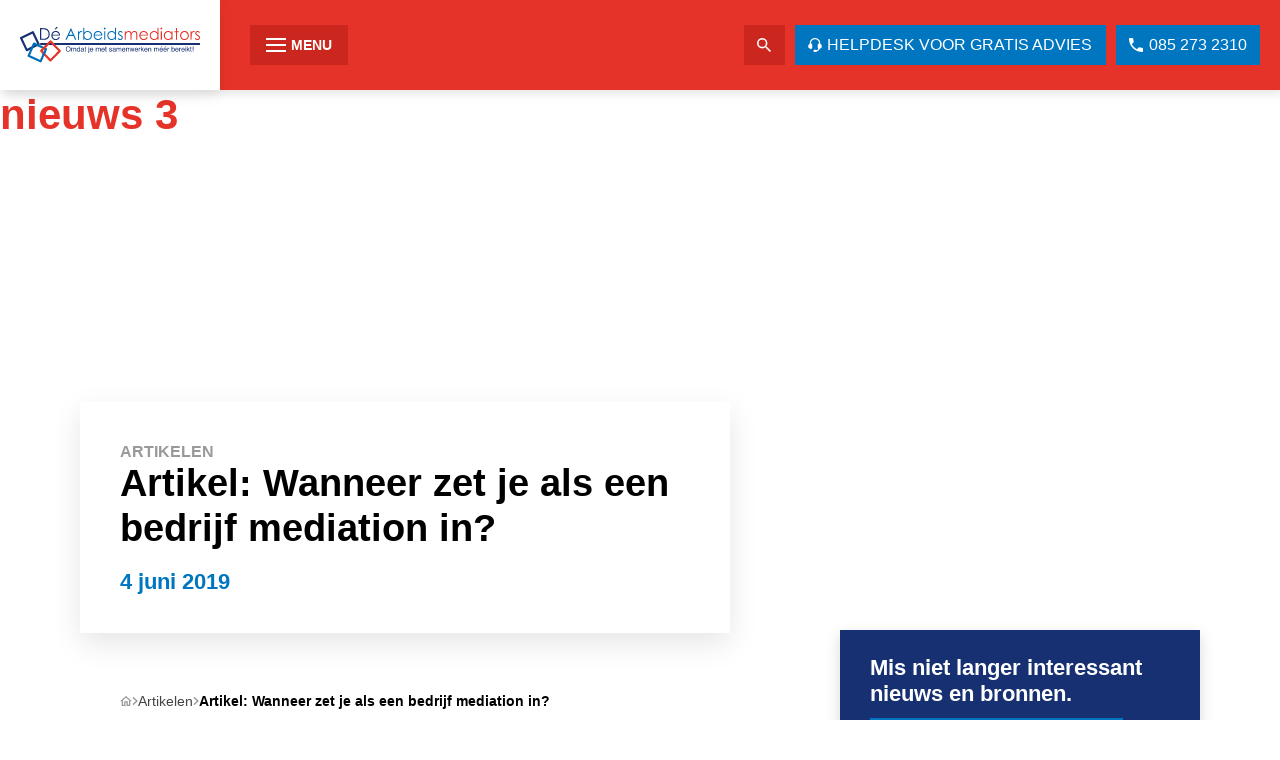

--- FILE ---
content_type: text/html
request_url: https://www.dearbeidsmediators.nl/artikelen/artikel-wanneer-zet-je-als-een-bedrijf-mediation-in/
body_size: 23998
content:
<!DOCTYPE html>
<html lang="nl" prefix="og: http://ogp.me/ns#">
	<head>
		<!--
        ###################################################################################
        
                   Technische realisatie | DailyCMS | https://www.dailycms.com
        
        ###################################################################################
-->
		<meta charset="utf-8">
		<link href="https://cdn.dailycms.com" rel="preconnect">
		<title>Artikel: Wanneer zet je als een bedrijf mediation in? | </title>
		<link rel="preload" as="style" href="https://cdn.dailycms.com/css/reset-1.3.css" integrity="sha384-W7F1X8tCsjPJT+fVMlaKSZ3GzYt5kP6Fy6Msmmd/znA1Fb/8O0GImEQxDtTuUXTm" crossorigin="anonymous">
		<link rel="preload" as="style" href="https://www.dearbeidsmediators.nl/css/f6469a7c6a087b00-fonts.css" integrity="sha384-lum6xZv2fU2U00QiE1E62frwBAj/7/ld+lwwqOVK31aYEwEvDSdOJDteyOb3dYt2" crossorigin="anonymous">
		<link rel="preload" as="style" href="https://www.dearbeidsmediators.nl/css/7332c8dc158c658c-index.css" integrity="sha384-iR+MoKCJ2af5KDVNU1ef9aIxNtflLeIsjxFsHjlSb7zHGQuymu0PMMGqq9U39hcX" crossorigin="anonymous">
		<link rel="preload" as="style" href="https://www.dearbeidsmediators.nl/css/81d20ecf2e0b4efe-content-1.4.css" integrity="sha384-u32XhmxMjrzE3mYs6wyc8XQhEMgfP/0jvI1ccxbdqbTGED/od54B47qXz7AsETRf" crossorigin="anonymous">
		<link rel="preload" as="style" href="https://cdn.dailycms.com/css/partcookiewall-1.3.css" integrity="sha384-GhgomTwauaWxRA8vtv8I+Z+fl4yRKN5Pm60dDpZ/ZjjdfDq7Quaaotx+FpdvT4RL" crossorigin="anonymous">
		<link rel="preload" as="style" href="https://www.dearbeidsmediators.nl/css/4f7627ec5a2cc779-partbutton-1.9.css" integrity="sha384-uvCh1J6pbZ/bmLya53SPi1xDLj+lw9rkkYAT0Dbf14FLZ5SwaGOz6/psKnEwiF99" crossorigin="anonymous">
		<link rel="preload" as="style" href="https://www.dearbeidsmediators.nl/css/c76f14e33e99083e-partnavigation-2.3.css" integrity="sha384-2Qve1ZTAAWc0uAc7GTblLHW6Ap62sR3MZF2ToDTsn80/oi7l8BhSLrPl4IzeN1B1" crossorigin="anonymous">
		<link rel="preload" as="style" href="https://cdn.dailycms.com/css/partfileimagegallery-2.14.css" integrity="sha384-ca3qMEUnwcVeQVBSp/hRrBlRv+THZ/Xyj6HKNSvsyLWq5l96KVXJ5GX4zahUOs8J" crossorigin="anonymous">
		<link rel="preload" as="style" href="https://www.dearbeidsmediators.nl/css/3321375132f7c7f5-partbreadcrumb-2.0.1.css" integrity="sha384-U4SvFe3yhuZ+VHy5tmTr46qlkq+LnEFi83VKDf6iunPrnxPJ3mT36OzXoPetAUIM" crossorigin="anonymous">
		<link rel="preload" as="style" href="https://www.dearbeidsmediators.nl/css/e8b8d947044eb266-partnavigation-v-1.css" integrity="sha384-iFv/59eDsY0Of+EV89VY+0CrKQcPsUPTN3+2ZZ6ljpNF6S9knlyqrPAsvLWwAnvt" crossorigin="anonymous">
		<link rel="preload" as="style" href="https://www.dearbeidsmediators.nl/css/a46c902e85dc6a61-partaccordionmenu-5.css" integrity="sha384-CSwKxIibB4P6eELLKVyT7oRZmGM5NDDZevRBOwSMY/uRo5rdI5oG/25gqIi6MgBG" crossorigin="anonymous">
		<link rel="preload" as="style" href="https://www.dearbeidsmediators.nl/css/7be465323129395b-override.css" integrity="sha384-/aygsPgrXMHdJoWUsLT0+kywJNb9tjkVSszCVsa3KysKwN+H0DdXOonSOwRLHXIx" crossorigin="anonymous">
		<link rel="preload" as="style" href="https://www.dearbeidsmediators.nl/css/4e93608a4a489b5-responsive.css" integrity="sha384-XMW7KpH4m/TlCZJR1IHUyv4Wpc/my8qZnLRSD09r7Y3TKugIx/Rh6QiVufgwSrpY" crossorigin="anonymous">
		<link rel="preload" as="script" href="https://cdn.dailycms.com/js/dompurify-3.2.6.js" integrity="sha384-ZbgkmPXKbv3qTLkmp/b3qpaKgHNgsN83eh07TX7QFdTT2RoWZmaCCalWijDT2Uf8" crossorigin="anonymous" nonce="6zC_lKTbVcB9uq3FuCPGpsbxw-1RSUvU">
		<link rel="preload" as="script" href="https://cdn.dailycms.com/js/uri-1.19.11.js" integrity="sha384-ru/shdpWzuoRNDd9lnKj/LKJb34Z/Ju451fIs2GeGkM//LMSJnX+hEzZrvHZzg1K" crossorigin="anonymous" nonce="6zC_lKTbVcB9uq3FuCPGpsbxw-1RSUvU">
		<link rel="preload" as="script" href="https://cdn.dailycms.com/js/framework-3.0.1.js" integrity="sha384-agx6RuPSwNwZh4dVBA2OgDrwUsGnHyrdmRgw2dCcXAjFbw2KtWMuHQpCs77cHLS4" crossorigin="anonymous" nonce="6zC_lKTbVcB9uq3FuCPGpsbxw-1RSUvU">
		<link rel="preload" as="script" href="https://cdn.dailycms.com/js/jquery-3.7.2.js" integrity="sha384-X3D5tPgQ9jkPbKpNkQ9JjMdvbNU4xTtLXmPnyefmG7rRPp8DiOpLMrZ0A1jCQ/zb" crossorigin="anonymous" nonce="6zC_lKTbVcB9uq3FuCPGpsbxw-1RSUvU">
		<link rel="preload" as="script" href="https://cdn.dailycms.com/js/partajax-3.17.js" integrity="sha384-7EySy+mhqqPKeMoh+tssdqr9g7xFZQKIP96AlFo0zRZXwBKu642Aiff6svCGJuKI" crossorigin="anonymous" nonce="6zC_lKTbVcB9uq3FuCPGpsbxw-1RSUvU">
		<link rel="preload" as="script" href="https://www.dearbeidsmediators.nl/js/f3fda060c8376587-index.js" integrity="sha384-lMsPxf2+VysPyXh/PlqYucFyMxkjkTo4uHIL0dkEHjlVN/8ErjDYMKQm3PurJ5xO" crossorigin="anonymous" nonce="6zC_lKTbVcB9uq3FuCPGpsbxw-1RSUvU">
		<link rel="preload" as="script" href="https://www.dearbeidsmediators.nl/js/c063753e6b001db9-stickyscroll.js" integrity="sha384-WXwGTKclFqvrk942w7p0YgR2XVyCf1+iMjuQ4Nlkll9u39EcyWExnXNGEKbwusCR" crossorigin="anonymous" nonce="6zC_lKTbVcB9uq3FuCPGpsbxw-1RSUvU">
		<link rel="preload" as="script" href="https://www.dearbeidsmediators.nl/js/845cb4b133ba32ee-mobilemenutoggle.js" integrity="sha384-yFr5c/QyJeCMiK9VsjHDWsIcyHoedpriBq1yhkflYm4ye0LyQLSVuKmlko2bL8TI" crossorigin="anonymous" nonce="6zC_lKTbVcB9uq3FuCPGpsbxw-1RSUvU">
		<link rel="preload" as="script" href="https://cdn.dailycms.com/js/jquerylazysizes-5.3.2.js" integrity="sha384-N0hwywoqEWyVDpoTkT+BXt8qTJZuiAqwp2iAWnJKCXgj/cqiipFT3ja39oC6imm2" crossorigin="anonymous" nonce="6zC_lKTbVcB9uq3FuCPGpsbxw-1RSUvU">
		<link rel="preload" as="script" href="https://cdn.dailycms.com/js/partaccordionmenu-5.js" integrity="sha384-1TIEC/OX3GJfTzeie8FEPaSEItUXW6fP6wD7CzzObju74RvQo7lMMsFeu0Wmg+gz" crossorigin="anonymous" nonce="6zC_lKTbVcB9uq3FuCPGpsbxw-1RSUvU">
		<meta name="description" content="Juist in een veel eerder stadium, als de arbeidskwestie nog bestaat uit onvrede over een situatie of het handelen van de een of de ander, kan de inbreng van een mediator van grote waarde zijn. Lees meer in dit artikel.">
		<meta name="keywords" content="Sandy Hazelhoff,MfN-registermediator,arbeidsconflict,mediator,arbeidsmediation,conflict op het werk">
		<link rel="canonical" href="https://www.dearbeidsmediators.nl/artikelen/artikel-wanneer-zet-je-als-een-bedrijf-mediation-in/">
		<meta name="viewport" content="width=device-width, initial-scale=1.0">
		<meta property="og:type" content="article">
		<meta property="og:site_name" content="D&amp;#233; Arbeidsmediators">
		<meta property="og:title" content="Artikel: Wanneer zet je als een bedrijf mediation in? | ">
		<meta property="og:description" content="Juist in een veel eerder stadium, als de arbeidskwestie nog bestaat uit onvrede over een situatie of het handelen van de een of de ander, kan de inbreng van een mediator van grote waarde zijn. Lees meer in dit artikel.">
		<meta property="og:url" Content="https://www.dearbeidsmediators.nl/artikelen/artikel-wanneer-zet-je-als-een-bedrijf-mediation-in/">
		<meta property="og:locale" content="nl_NL">
		<meta property="og:image" Content="https://www.dearbeidsmediators.nl/image/922-16/840x630/Khkbu7KAA3hHTVKsLdMcQK8n5Yy5Paen1T7RXod3jRA-cumulus-499176.jpg">
		<meta property="og:image:alt" content="cumulus-499176">
		<meta property="og:image:width" content="840">
		<meta property="og:image:height" content="630">
		<link rel="icon" sizes="any" href="/favicon.ico">
		<link rel="apple-touch-icon" href="/image/2877-22/180x180/k2dWLiVjeHLMCUP2SItvA244cf5XrTdl-Favicon.png">
		<link rel="icon" type="image/png" sizes="192x192" href="/image/2877-22/192x192/wsIjEeC9X5hZxp4_QdZQhJbSKzoUhqWI-Favicon.png">
		<meta name="msapplication-TileColor" content="#FFFFFF">
		<meta name="msapplication-TileImage" content="/image/2877-22/144x144/yuAaNNfjtKjxSeZLXVhCsGTGzmrLzeBu-Favicon.png">
		<script type="application/ld+json" nonce="6zC_lKTbVcB9uq3FuCPGpsbxw-1RSUvU">[{"@context":"http://schema.org/","@type":"Organization","@id":"https://www.dearbeidsmediators.nl#Organization","name":"Dé Arbeidsmediators","url":"https://www.dearbeidsmediators.nl","description":"Conflicten op de werkvloer? Dé Arbeidsmediators helpt snel en deskundig bij arbeidsmediation, exit-mediation en teamconflicten. Landelijk actief. Plan gratis advies.","logo":"https://www.dearbeidsmediators.nl/image/2877-22/900x900/42j839_0Oo6!a2CJJn4QWGfHEd15ocT!-Favicon.png","image":"https://www.dearbeidsmediators.nl/image/2877-22/900x900/42j839_0Oo6!a2CJJn4QWGfHEd15ocT!-Favicon.png","telephone":"+31852732310","email":"secretariaat@dearbeidsmediators.nl","address":{"@type":"PostalAddress","streetAddress":"Stadionweg 43F","addressLocality":"Rotterdam","postalCode":"3077 AS","addressCountry":"NL"},"sameAs":["https://www.facebook.com/pg/dearbeidsmediators","https://www.instagram.com/de_arbeidsmediators/","https://www.youtube.com/@dearbeidsmediators9367"],"geo":{"@type":"GeoCoordinates","latitude":51.8954015,"longitude":4.5300512}},{"@context":"http://schema.org/","@type":"Website","url":"https://www.dearbeidsmediators.nl","name":"Dé Arbeidsmediators","potentialAction":[{"@type":"SearchAction","target":"https://www.dearbeidsmediators.nl/zoeken/?zoeken={search_term_string}","query-input":"required name=search_term_string"}]},{"@context":"http://schema.org/","@type":"BreadcrumbList","itemListElement":[{"@type":"ListItem","position":1,"item":{"@id":"https://www.dearbeidsmediators.nl/artikelen/#BreadcrumbList","name":"Artikelen"}},{"@type":"ListItem","position":2,"item":{"@id":"https://www.dearbeidsmediators.nl/artikelen/artikel-wanneer-zet-je-als-een-bedrijf-mediation-in/#BreadcrumbList","name":"Artikel: Wanneer zet je als een bedrijf mediation in?"}}]},{"@context":"http://schema.org/","@type":"NewsArticle","headline":"Artikel: Wanneer zet je als een bedrijf mediation in?","description":"Juist in een veel eerder stadium, als de arbeidskwestie nog bestaat uit onvrede over een situatie of het handelen van de een of de ander, kan de inbreng van een mediator van grote waarde zijn. Lees meer in dit artikel.","mainEntityOfPage":{"@type":"WebPage","@id":"https://www.dearbeidsmediators.nl/artikelen/artikel-wanneer-zet-je-als-een-bedrijf-mediation-in/#WebPage"},"image":{"@type":"ImageObject","url":"https://www.dearbeidsmediators.nl/image/922-16/1200x900/Khkbu7KAA3jStV1NebHJ0TztTmCZqfkV7nmvJMJ70Qo-cumulus-499176.jpg","height":900,"width":1200},"datePublished":"0001-01-01T00:00:00","dateModified":"2024-04-03T10:51:50","publisher":{"@type":"Organization","@id":"https://www.dearbeidsmediators.nl#Organization","name":"Dé Arbeidsmediators","url":null,"description":null}}]</script>
		<link href="https://cdn.dailycms.com/css/reset-1.3.css" rel="stylesheet" integrity="sha384-W7F1X8tCsjPJT+fVMlaKSZ3GzYt5kP6Fy6Msmmd/znA1Fb/8O0GImEQxDtTuUXTm" crossorigin="anonymous">
		<link href="https://www.dearbeidsmediators.nl/css/f6469a7c6a087b00-fonts.css" rel="stylesheet" integrity="sha384-lum6xZv2fU2U00QiE1E62frwBAj/7/ld+lwwqOVK31aYEwEvDSdOJDteyOb3dYt2" crossorigin="anonymous">
		<link href="https://www.dearbeidsmediators.nl/css/7332c8dc158c658c-index.css" rel="stylesheet" integrity="sha384-iR+MoKCJ2af5KDVNU1ef9aIxNtflLeIsjxFsHjlSb7zHGQuymu0PMMGqq9U39hcX" crossorigin="anonymous">
		<link href="https://www.dearbeidsmediators.nl/css/81d20ecf2e0b4efe-content-1.4.css" rel="stylesheet" integrity="sha384-u32XhmxMjrzE3mYs6wyc8XQhEMgfP/0jvI1ccxbdqbTGED/od54B47qXz7AsETRf" crossorigin="anonymous">
		<link href="https://cdn.dailycms.com/css/partcookiewall-1.3.css" rel="stylesheet" integrity="sha384-GhgomTwauaWxRA8vtv8I+Z+fl4yRKN5Pm60dDpZ/ZjjdfDq7Quaaotx+FpdvT4RL" crossorigin="anonymous">
		<link href="https://www.dearbeidsmediators.nl/css/4f7627ec5a2cc779-partbutton-1.9.css" rel="stylesheet" integrity="sha384-uvCh1J6pbZ/bmLya53SPi1xDLj+lw9rkkYAT0Dbf14FLZ5SwaGOz6/psKnEwiF99" crossorigin="anonymous">
		<link href="https://www.dearbeidsmediators.nl/css/c76f14e33e99083e-partnavigation-2.3.css" rel="stylesheet" integrity="sha384-2Qve1ZTAAWc0uAc7GTblLHW6Ap62sR3MZF2ToDTsn80/oi7l8BhSLrPl4IzeN1B1" crossorigin="anonymous">
		<link href="https://cdn.dailycms.com/css/partfileimagegallery-2.14.css" rel="stylesheet" integrity="sha384-ca3qMEUnwcVeQVBSp/hRrBlRv+THZ/Xyj6HKNSvsyLWq5l96KVXJ5GX4zahUOs8J" crossorigin="anonymous">
		<link href="https://www.dearbeidsmediators.nl/css/3321375132f7c7f5-partbreadcrumb-2.0.1.css" rel="stylesheet" integrity="sha384-U4SvFe3yhuZ+VHy5tmTr46qlkq+LnEFi83VKDf6iunPrnxPJ3mT36OzXoPetAUIM" crossorigin="anonymous">
		<link href="https://www.dearbeidsmediators.nl/css/e8b8d947044eb266-partnavigation-v-1.css" rel="stylesheet" integrity="sha384-iFv/59eDsY0Of+EV89VY+0CrKQcPsUPTN3+2ZZ6ljpNF6S9knlyqrPAsvLWwAnvt" crossorigin="anonymous">
		<link href="https://www.dearbeidsmediators.nl/css/a46c902e85dc6a61-partaccordionmenu-5.css" rel="stylesheet" integrity="sha384-CSwKxIibB4P6eELLKVyT7oRZmGM5NDDZevRBOwSMY/uRo5rdI5oG/25gqIi6MgBG" crossorigin="anonymous">
		<link href="https://www.dearbeidsmediators.nl/css/7be465323129395b-override.css" rel="stylesheet" integrity="sha384-/aygsPgrXMHdJoWUsLT0+kywJNb9tjkVSszCVsa3KysKwN+H0DdXOonSOwRLHXIx" crossorigin="anonymous">
		<link href="https://www.dearbeidsmediators.nl/css/4e93608a4a489b5-responsive.css" rel="stylesheet" integrity="sha384-XMW7KpH4m/TlCZJR1IHUyv4Wpc/my8qZnLRSD09r7Y3TKugIx/Rh6QiVufgwSrpY" crossorigin="anonymous">
		<script src="https://www.googletagmanager.com/gtag/js?id=AW-11022125192" async="true" nonce="6zC_lKTbVcB9uq3FuCPGpsbxw-1RSUvU"></script>
		<script nonce="6zC_lKTbVcB9uq3FuCPGpsbxw-1RSUvU">window.dataLayer = window.dataLayer || []; function gtag(){dataLayer.push(arguments);} gtag('js', new Date()); gtag('config', 'AW-11022125192');</script>
		<script nonce="6zC_lKTbVcB9uq3FuCPGpsbxw-1RSUvU">window.dataLayer = window.dataLayer || [];function gtag(){dataLayer.push(arguments);}if(typeof gtag === "function"){gtag("consent", "default",{ "ad_storage": "denied","ad_user_data": "denied","ad_personalization": "denied","analytics_storage": "denied"});}</script>
		<script src="https://www.googletagmanager.com/gtag/js?id=G-7JK7FKKQDZ" nonce="6zC_lKTbVcB9uq3FuCPGpsbxw-1RSUvU" async="true"></script>
		<script nonce="6zC_lKTbVcB9uq3FuCPGpsbxw-1RSUvU">window.dataLayer = window.dataLayer || [];function gtag(){dataLayer.push(arguments);}if(typeof gtag === "function"){gtag("js", new Date());gtag("config", "G-7JK7FKKQDZ");}(function(w,d,s,l,i){w[l]=w[l]||[];w[l].push({'gtm.start':new Date().getTime(),event:'gtm.js'});var f=d.getElementsByTagName(s)[0],j=d.createElement(s),dl=l!='dataLayer'?'&l='+l:'';j.async=true;j.src='https://www.googletagmanager.com/gtm.js?id='+i+dl;f.parentNode.insertBefore(j, f);})(window, document,'script','dataLayer','GTM-N288XF2');</script>
	</head>
	<body>
		<noscript>
			<iframe credentialless src="https://www.googletagmanager.com/ns.html?id=GTM-N288XF2" height="0" width="0" style="display:none;visibility:hidden"></iframe>
		</noscript>
		<div class="stickyScroll">
			<a id="logo" href="/" title="Home">
				<img src="/images/style/logo.svg" alt="De Arbeidsmediators logo">
			</a>
			<span id="mobileMenuToggle">
				<span class="mobileMenuButtonHamburger">
					<span></span>
					<span></span>
					<span></span>
				</span>
				<span class="mobileMenuButtonLabel">Menu</span>
			</span>
			<nav>
				<nav id="partNavigation13986287" class="partNavigation partNavigation2 horizontal">
					<ul class="level-0">
						<li aria-haspopup="true">
							<a href="/werkgever/">
								<span class="navigationLabel">Werkgever</span>
							</a>
							<ul class="level-1" aria-label="submenu">
								<li>
									<a href="/werkgever/arbeidsmediation/">
										<span class="navigationLabel">Arbeidsmediation</span>
									</a>
								</li>
								<li>
									<a href="/werkgever/conflictcoaching/">
										<span class="navigationLabel">Conflictcoaching</span>
									</a>
								</li>
								<li>
									<a href="/werkgever/conflictmanagement/">
										<span class="navigationLabel">Conflictmanagement</span>
									</a>
								</li>
								<li>
									<a href="/werkgever/incompany-trainingen/">
										<span class="navigationLabel">Incompany trainingen</span>
									</a>
								</li>
							</ul>
						</li>
						<li aria-haspopup="true">
							<a href="/werknemer/">
								<span class="navigationLabel">Werknemer</span>
							</a>
							<ul class="level-1" aria-label="submenu">
								<li>
									<a href="/werknemer/conflict-op-je-werk/">
										<span class="navigationLabel">Conflict op je werk</span>
									</a>
								</li>
							</ul>
						</li>
						<li aria-haspopup="true">
							<a href="/trainingen/">
								<span class="navigationLabel">Trainingen</span>
							</a>
							<ul class="level-1" aria-label="submenu">
								<li>
									<a href="/trainingen/geweldloze-communicatie/">
										<span class="navigationLabel">Geweldloze communicatie</span>
									</a>
								</li>
								<li>
									<a href="/trainingen/inzicht-in-arbeidsconflicten/">
										<span class="navigationLabel">Inzicht in Arbeidsconflicten</span>
									</a>
								</li>
								<li>
									<a href="/trainingen/conflictvaardigheden/">
										<span class="navigationLabel">Conflictvaardigheden</span>
									</a>
								</li>
								<li>
									<a href="/trainingen/omgaan-met-agressie/">
										<span class="navigationLabel">Omgaan met Agressie</span>
									</a>
								</li>
								<li>
									<a href="/trainingen/teammediation-in-arbeidszaken/">
										<span class="navigationLabel">Teammediation in Arbeidszaken</span>
									</a>
								</li>
								<li>
									<a href="/trainingen/narratieve-mediation-(basis)/">
										<span class="navigationLabel">Narratieve Mediation (basis)</span>
									</a>
								</li>
								<li>
									<a href="/trainingen/verdieping-narratieve-mediation/">
										<span class="navigationLabel">Verdieping Narratieve Mediation</span>
									</a>
								</li>
								<li>
									<a href="/trainingen/effectief-mediaten-aan-de-hand-van-het-abc-van-de-persoonlijkheid-(disc)/">
										<span class="navigationLabel">Effectief mediaten aan de hand van het ABC van de persoonlijkheid (DISC)</span>
									</a>
								</li>
								<li>
									<a href="/trainingen/mediation-met-disc-in-de-praktijk/">
										<span class="navigationLabel">Mediation met DISC in de praktijk.</span>
									</a>
								</li>
								<li>
									<a href="/trainingen/het-voeren-van-het-goede-gesprek/">
										<span class="navigationLabel">Het voeren van het goede gesprek</span>
									</a>
								</li>
							</ul>
						</li>
						<li aria-haspopup="true">
							<a href="/documenten/">
								<span class="navigationLabel">Documenten</span>
							</a>
							<ul class="level-1" aria-label="submenu">
								<li>
									<a href="/documenten/mediationreglement/">
										<span class="navigationLabel">Mediationreglement</span>
									</a>
								</li>
								<li>
									<a href="/documenten/mfn-gedragsregels/">
										<span class="navigationLabel">MfN gedragsregels</span>
									</a>
								</li>
								<li>
									<a href="/documenten/mediationovereenkomst/">
										<span class="navigationLabel">Mediationovereenkomst</span>
									</a>
								</li>
								<li>
									<a href="/documenten/afsprakenovereenkomst/">
										<span class="navigationLabel">Afsprakenovereenkomst</span>
									</a>
								</li>
							</ul>
						</li>
						<li aria-haspopup="true">
							<a href="/over-ons/">
								<span class="navigationLabel">Over ons</span>
							</a>
							<ul class="level-1" aria-label="submenu">
								<li>
									<a href="/over-ons/missie-en-visie/">
										<span class="navigationLabel">Missie en visie</span>
									</a>
								</li>
								<li>
									<a href="/over-ons/onze-mediators/">
										<span class="navigationLabel">Onze mediators</span>
									</a>
								</li>
								<li>
									<a href="/over-ons/praktijkcases/">
										<span class="navigationLabel">Praktijkcases</span>
									</a>
								</li>
								<li>
									<a href="/over-ons/kwaliteit-van-de-dienstverlening/">
										<span class="navigationLabel">Kwaliteit van de dienstverlening</span>
									</a>
								</li>
								<li>
									<a href="/over-ons/samenwerkingen/">
										<span class="navigationLabel">Samenwerkingen</span>
									</a>
								</li>
								<li>
									<a href="/over-ons/partner-worden/">
										<span class="navigationLabel">Partner worden</span>
									</a>
								</li>
							</ul>
						</li>
						<li class="selected">
							<a href="/artikelen/">
								<span class="navigationLabel">Artikelen</span>
							</a>
						</li>
						<li>
							<a href="/contact/">
								<span class="navigationLabel">Contact</span>
							</a>
						</li>
					</ul>
				</nav>
			</nav>
			<a id="partButton48869845" class="partButton partButton1 trackingIdZoeken solid search" aria-label="Zoeken" title="Zoeken" href="/zoeken/">
				<span class="buttonIcon" aria-hidden="true">
					<svg class="partSvg search" viewBox="0 0 18 18">
						<path d="M12.864 11.32h-.813l-.288-.277A6.66 6.66 0 0 0 13.38 6.69a6.69 6.69 0 1 0-6.69 6.69 6.66 6.66 0 0 0 4.354-1.617l.278.288v.813L16.467 18 18 16.467l-5.136-5.146zm-6.174 0a4.625 4.625 0 0 1-4.632-4.63A4.625 4.625 0 0 1 6.69 2.058a4.625 4.625 0 0 1 4.63 4.632 4.625 4.625 0 0 1-4.63 4.63z"></path>
					</svg>
				</span>
				<span class="buttonLabel" aria-hidden="true">Zoeken</span>
			</a>
			<a id="partButton16039832" class="partButton partButton1 trackingIdHelpdeskvoorgratisadvies solid blue" aria-label="Helpdesk voor gratis advies" title="Helpdesk voor gratis advies" href="/helpdesk-arbeidsconflict/">
				<span class="buttonIcon" aria-hidden="true">
					<svg viewBox="0 0 363.815 363.815">
						<path d="M317.504,156.35c0.385-1.329,0.401-2.729,0.401-4.181v-15.546c0-36.782-13.888-71.165-39.472-96.812 C252.826,14.139,218.574,0,181.805,0c-36.77,0-70.871,14.139-96.479,39.811C59.743,65.458,45.905,99.84,45.905,136.623v15.546 c0,1.453,0.016,2.852,0.401,4.181C22.862,158.208,4.13,183.206,4.13,213.675c0,30.607,18.743,55.701,42.335,57.359 c6.307,8.499,16.481,13.663,27.314,13.663c18.832,0,34.127-15.331,34.127-34.175v-73.694c0-18.258-14-33.218-32-34.131v-6.074 C75.905,76.834,122.24,30,181.906,30c59.665,0,105.999,46.834,105.999,106.623v6.074c-18,0.916-32,15.875-32,34.131v73.694 c0,12.325,6.556,23.144,16.36,29.157c-11.172,16.436-26.875,29.44-45.461,37.375c-5.086-5.667-12.461-9.24-20.657-9.24h-38.484 c-15.306,0-27.758,12.452-27.758,27.758v0.484c0,15.306,12.452,27.758,27.758,27.758h38.484c11.261,0,20.97-6.744,25.319-16.402 c18.377-6.683,35.165-17.281,49.297-31.378c10.526-10.499,19.109-22.47,25.577-35.473c4.312-2.328,8.113-5.558,11.059-9.527 c23.591-1.662,42.285-26.754,42.285-57.359C359.684,183.204,340.952,158.206,317.504,156.35z"></path>
					</svg>
				</span>
				<span class="buttonLabel" aria-hidden="true">Helpdesk voor gratis advies</span>
			</a>
			<a id="partButton31545841" class="partButton partButton1 trackingId0852732310 solid blue" aria-label="085 273 2310" title="085 273 2310" href="tel:+31852732310">
				<span class="buttonIcon" aria-hidden="true">
					<svg class="partSvg phone" viewBox="0 0 18 18">
						<path d="M3.62 7.79c1.44 2.83 3.76 5.14 6.59 6.59l2.2-2.2c.27-.27.67-.36 1.02-.24 1.12.37 2.33.57 3.57.57.55 0 1 .45 1 1V17c0 .55-.45 1-1 1C7.61 18 0 10.39 0 1c0-.55.45-1 1-1h3.5c.55 0 1 .45 1 1 0 1.25.2 2.45.57 3.57.11.35.03.74-.25 1.02l-2.2 2.2z"></path>
					</svg>
				</span>
				<span class="buttonLabel" aria-hidden="true">085 273 2310</span>
			</a>
		</div>
		<div class="stickyScrollGhost"></div>
		<header id="fullWidthImage">
			<div id="fullWidthImageContainer">
				<div id="introBlock">
					<span class="h3">Artikelen</span>
					<h1 class="partHeading h2 heading-long-text">
						Artikel: Wanneer zet je als een bedrijf mediation in?
					</h1>
					<span class="date">4 juni 2019</span>
				</div>
			</div>
			<div class="partContentFileImageGallery partContentFileImageGallery2 coreContent coreContent1 single">
				<h2 class="partHeading h2">
					nieuws 3
				</h2>
				<div class="contentFileImage">
					<figure>
						<div class="imagePlaceholderContainer">
							<div class="imagePlaceholder" style="padding-bottom:31.2%;"></div>
							<picture>
								<source data-sizes="auto" type="image/webp" data-src="/image/922-16/1920x600/Khkbu7KAA3gnN3Wlv4amAyk3nrcRpN4aria_XkDpcHI-cumulus-499176.webp" srcset="/image/922-16/213x67/Khkbu7KAA3j19bCw107z5oZL51m_F6AbusV0flbwk_Y-cumulus-499176.webp" data-srcset="/image/922-16/1920x600/Khkbu7KAA3gnN3Wlv4amAyk3nrcRpN4aria_XkDpcHI-cumulus-499176.webp 1920w, /image/922-16/960x300/Khkbu7KAA3jE1LJoAWcY1AkIbHaE!URvaoTbgjrz_Ts-cumulus-499176.webp 960w">
								<img class="lazyload blurOnLoad" alt="cumulus-499176" data-sizes="auto" data-src="/image/922-16/1920x600/Khkbu7KAA3gnN3Wlv4amAyk3nrcRpN4a0FFE1AC0HLo-cumulus-499176.jpg" src="/image/922-16/213x67/Khkbu7KAA3j19bCw107z5oZL51m_F6AbGA3Gga2UQfU-cumulus-499176.jpg" data-srcset="/image/922-16/1920x600/Khkbu7KAA3gnN3Wlv4amAyk3nrcRpN4a0FFE1AC0HLo-cumulus-499176.jpg 1920w, /image/922-16/960x300/Khkbu7KAA3jE1LJoAWcY1AkIbHaE!URvB51wrdSGs7Q-cumulus-499176.jpg 960w">
							</picture>
						</div>
					</figure>
				</div>
			</div>
		</header>
		<div id="contentContainer">
			<div class="basicContainer">
				<main>
					<nav id="partBreadcrumb62252026" class="partBreadcrumb partBreadcrumb2" aria-label="Breadcrumb">
						<ul>
							<li>
								<a class="breadcrumbHomeIcon" href="/" aria-label="Home">
									<svg class="partSvg homeOutlined" viewBox="0 0 20 17">
										<path d="M10 2.69l5 4.5V15h-2V9H7v6H5V7.19l5-4.5M10 0L0 9h3v8h6v-6h2v6h6V9h3L10 0z"></path>
									</svg>
								</a>
								<span class="breadcrumbIcon">
									<svg class="partSvg keyboardArrowRight" viewBox="0 0 8 12">
										<path d="M.59 10.59L5.17 6 .59 1.41 2 0l6 6-6 6z"></path>
									</svg>
								</span>
							</li>
							<li>
								<a class="breadcrumbLabel" href="/artikelen/">Artikelen</a>
								<span class="breadcrumbIcon">
									<svg class="partSvg keyboardArrowRight" viewBox="0 0 8 12">
										<path d="M.59 10.59L5.17 6 .59 1.41 2 0l6 6-6 6z"></path>
									</svg>
								</span>
							</li>
							<li>
								<a class="breadcrumbLabel" href="/artikelen/artikel-wanneer-zet-je-als-een-bedrijf-mediation-in/" aria-current="page">Artikel: Wanneer zet je als een bedrijf mediation in?</a>
							</li>
						</ul>
					</nav>
					<div id="anchor409" class="anchorBlock"></div>
					<div class="partContentText partContentText1 coreContent coreContent1">
	<h2 class="partHeading h2">
		Auteur
	</h2>
	<p><strong>Door: Sandy Hazelhoff MfN-registermediator.</strong></p>
</div>

					<div id="anchor403" class="anchorBlock"></div>
					<div class="partContentText partContentText1 coreContent coreContent1">
	<h2 class="partHeading h2 heading-long-text">
		Gaan we naar de advocaat, of kiezen we (toch maar) eerst voor een mediator?
	</h2>
	<p>Dat is vaak de vraag, die op een gegeven moment naar voren komt bij - meestal - de werkgever. Er is al zoveel tijd besteed aan de arbeidskwestie tijdens beoordelings- en functioneringsgesprekken, en op andere momenten. Maar er is helaas nog steeds geen oplossing. De werknemer doet nog steeds niet, wat de werkgever graag wil en uiteindelijk zijn zowel werknemer als werkgever het zat. De werknemer vindt dat hij* doet wat hij kan en dat de werkgever onredelijk is in zijn eisen. De werkgever ziet niet wat voor werk de werknemer allemaal verzet en dat hij zich echt betrokken voelt bij het bedrijf.</p><p>Al met al kost zo’n arbeidskwestie beide partijen te veel tijd, ergernis en te veel energie. Soms zelfs slapeloze nachten en gaat het - voor ieders gevoel - van kwaad tot erger. De werkgever denkt dan meestal aan een vaststellingsovereenkomst, waarin de arbeidsovereenkomst wordt ontbonden, een functiewijziging of andere werkplek binnen het bedrijf. De werknemer wil het liefst graag zijn functie houden, of een andere mooie, minimaal gelijkwaardige functie binnen het bedrijf. Beiden zijn zeker niet tevreden met het verloop van de gezamenlijke gesprekken om er uit te komen.<br>Dat is het moment, waarop wordt gedacht aan het inschakelen van een advocaat. Als het niet goedschiks kan, dan maar kwaadschiks. Met de ander kunnen ze het immers niet oplossen? Vaak is dat ook pas het eerste moment, waarop aan een mediator wordt gedacht, als een milde variant om te laten zien, dat men van goede wil is en eruit wil komen met de ander.</p>
</div>

					<div id="anchor404" class="anchorBlock"></div>
					<div class="partContentText partContentText1 coreContent coreContent1">
	<h2 class="partHeading h2 heading-long-text">
		Waarom zo lang wachten met het inzetten van de expertise van een mediator?
	</h2>
	<p>Wat mij opvalt in mijn eigen mediationpraktijk is, dat zelfs vóór en in het prille stadium van een arbeidskwestie vaak al de miscommunicatie ontstaat. De deelnemers denken vaak te weten, wat de ander bedoelt of zijn onduidelijk naar de ander toe in wat ze zelf voor ogen hebben. Ieder kiest weer zijn eigen scenario. Zo stapelen de negatieve ervaringen met de ander zich op. Zowel werkgever als werknemer voelen zich door de ander niet gezien of niet gehoord. Vaak denk ik, als ik de verhalen aan de mediationtafel hoor: was maar veel eerder gekomen voor een mediationtraject. Dat had zoveel onduidelijkheid en teleurstelling voorkomen en dan hadden jullie samen waarschijnlijk al veel eerder een oplossing kunnen vinden.</p>
</div>

					<div id="anchor405" class="anchorBlock"></div>
					<div class="partContentText partContentText1 coreContent coreContent1">
	<h2 class="partHeading h2 heading-long-text heading-long-word">
		Wat kan een mediator betekenen in arbeidskwesties, die nog niet zijn ge&#235;scaleerd?
	</h2>
	<p>Juist in een veel eerder stadium, als de arbeidskwestie nog bestaat uit onvrede over een situatie of het handelen van de een of de ander, kan de inbreng van een mediator van grote waarde zijn. Wat een mediator al in het begin van een dreigend arbeidsconflict kan betekenen, is, dat niet de standpunten van de beide partijen over en weer worden besproken -zoals vaak gebeurt in een intern gesprek tussen werkgever en werknemer-, maar naar de achterliggende belangen wordt doorgevraagd. Het waarom van een standpunt. Die informatie, over de belangen die op de achtergrond mee spelen, is van onschatbare waarde, omdat beide partijen op deze manier inzicht krijgen waar het ook de ander echt om gaat. Samen kunnen ze overleggen over de beste oplossing, die voor beide partijen gaat werken en tevredenheid oplevert.</p><p>Het veel eerder inzetten van een mediator geeft veel eerder duidelijkheid, waar het beide partijen om gaat. Het scheelt zoveel ergernis en onvrede over een lange periode. Binnen enkele mediationgesprekken weten partijen waar ze met elkaar aan toe zijn en wat er nodig is om tot een oplossing te komen. Veel eerder een win-win situatie.</p>
</div>

					<div id="anchor406" class="anchorBlock"></div>
					<div class="partContentText partContentText1 coreContent coreContent1">
	<h2 class="partHeading h2 heading-long-text">
		Mediation als ‘vinger aan de pols’ in het bedrijfsleven, de nieuwe norm?
	</h2>
	<p>Ik hoop het van harte! Een sluimerend conflict of een zich ontwikkelende arbeidskwestie is het beste gebaat met een snelle, adequate interventie, die op de toekomst is gericht. Een arbeidsmediator is bij uitstek degene, die dat in een beperkt aantal gesprekken kan realiseren. Het is mijn overtuiging dat, als mediation niet langer als een ‘laatste redmiddel’ wordt gezien, maar als een aanbod, een open en vriendelijke geste om er met de ander op een goede manier zo snel en zorgvuldig mogelijk uit te komen, dat heel veel oplevert voor alle facetten in het hele bedrijf.<br></p>
</div>

				</main>
				<aside>
					<section class="blue">
						<h3 class="h3">Mis niet langer interessant nieuws en bronnen.</h3>
						<div class="buttonContainer">
							<a id="partButton46288548" class="partButton partButton1 trackingIdInschrijvennieuwsbrief solid blue" aria-label="Inschrijven nieuwsbrief" title="Inschrijven nieuwsbrief" href="https://darbeidsm32023.activehosted.com/f/42" target="_blank" rel="noopener">
								<span class="buttonLabel" aria-hidden="true">Inschrijven nieuwsbrief</span>
							</a>
						</div>
					</section>
					<section class="blue">
						<h3 class="h3">Gratis advies nodig?</h3>
						<div class="buttonContainer">
							<a id="partButton34060379" class="partButton partButton1 trackingIdBelonzeHelpdesk solid blue" aria-label="Bel onze Helpdesk" title="Bel onze Helpdesk" href="/helpdesk-arbeidsconflict/">
								<span class="buttonLabel" aria-hidden="true">Bel onze Helpdesk</span>
							</a>
						</div>
					</section>
					<section class="share">
						<h3 class="h3">Deel dit bericht</h3>
						<div id="shareIconContainer">
							<a href="https://www.facebook.com/pg/dearbeidsmediators" target="_blank" rel="noopener">
								<svg class="partSvg facebook" viewBox="0 0 10 20">
									<path d="M6.82 6.553V4.83c0-.259.013-.46.037-.6.024-.142.079-.282.164-.42a.67.67 0 0 1 .413-.285c.19-.052.443-.079.758-.079h1.723V0H7.161C5.567 0 4.42.378 3.726 1.135c-.696.756-1.044 1.87-1.044 3.343v2.075H.62V10h2.063v10h4.139V10h2.754l.365-3.447H6.82z"></path>
								</svg>
							</a>
							<a href="https://www.linkedin.com/company/de-arbeidsmediators" target="_blank" rel="noopener">
								<svg class="partSvg linkedIn" viewBox="0 0 314 300">
									<path d="M314 183.9V300h-67.3V191.7c0-27.2-9.7-45.8-34.1-45.8-18.6 0-29.6 12.5-34.5 24.6-1.8 4.3-2.3 10.4-2.3 16.4V300h-67.3s.9-183.4 0-202.4h67.3v28.7l-.4.7h.4v-.7c9-13.8 24.9-33.4 60.7-33.4 44.3-.1 77.5 28.9 77.5 91zM38.1 0C15.1 0 0 15.1 0 35c0 19.4 14.6 35 37.2 35h.4c23.5 0 38.1-15.5 38.1-35-.4-20-14.6-35-37.6-35zM4 300h67.3V97.5H4V300z"></path>
								</svg>
							</a>
							<a href="https://www.instagram.com/de_arbeidsmediators/" target="_blank" rel="noopener">
								<svg class="partSvg instagram" viewBox="0 0 20 20">
									<path d="M10 0C7.284 0 6.944.012 5.877.06 4.813.11 4.086.278 3.45.525a4.902 4.902 0 0 0-1.772 1.153A4.902 4.902 0 0 0 .525 3.45C.278 4.086.109 4.813.06 5.877.012 6.944 0 7.284 0 10s.012 3.056.06 4.123c.049 1.064.218 1.791.465 2.427a4.902 4.902 0 0 0 1.153 1.772 4.902 4.902 0 0 0 1.772 1.153c.636.247 1.363.416 2.427.465 1.067.048 1.407.06 4.123.06s3.056-.012 4.123-.06c1.064-.049 1.791-.218 2.427-.465a4.902 4.902 0 0 0 1.772-1.153 4.902 4.902 0 0 0 1.153-1.772c.247-.636.416-1.363.465-2.427.048-1.067.06-1.407.06-4.123s-.012-3.056-.06-4.123c-.049-1.064-.218-1.791-.465-2.427a4.902 4.902 0 0 0-1.153-1.772A4.902 4.902 0 0 0 16.55.525C15.914.278 15.187.109 14.123.06 13.056.012 12.716 0 10 0Zm0 1.802c2.67 0 2.986.01 4.04.058.976.045 1.505.207 1.858.344.466.182.8.399 1.15.748.35.35.566.684.748 1.15.137.353.3.882.344 1.857.048 1.055.058 1.37.058 4.041 0 2.67-.01 2.986-.058 4.04-.045.976-.207 1.505-.344 1.858-.182.466-.399.8-.748 1.15-.35.35-.684.566-1.15.748-.353.137-.882.3-1.857.344-1.054.048-1.37.058-4.041.058-2.67 0-2.987-.01-4.04-.058-.976-.045-1.505-.207-1.858-.344a3.098 3.098 0 0 1-1.15-.748 3.098 3.098 0 0 1-.748-1.15c-.137-.353-.3-.882-.344-1.857-.048-1.055-.058-1.37-.058-4.041 0-2.67.01-2.986.058-4.04.045-.976.207-1.505.344-1.858.182-.466.399-.8.748-1.15.35-.35.684-.566 1.15-.748.353-.137.882-.3 1.857-.344 1.055-.048 1.37-.058 4.041-.058Z"></path>
									<path d="M10 13.333a3.333 3.333 0 1 1 0-6.666 3.333 3.333 0 0 1 0 6.666Zm0-8.468a5.135 5.135 0 1 0 0 10.27 5.135 5.135 0 0 0 0-10.27ZM16.538 4.662a1.2 1.2 0 1 1-2.4 0 1.2 1.2 0 0 1 2.4 0"></path>
								</svg>
							</a>
						</div>
					</section>
				</aside>
			</div>
		</div>
		<div class="divider"></div>
		<div id="news">
			<div class="basicContainer small">
				<div id="newsContainer">
					<a class="newsItem" href="/artikelen/individueel-conflict-of-teamconflict/" title="Individueel conflict of teamconflict?">
						<div class="partContentFileImageGallery partContentFileImageGallery2 coreContent coreContent1 single">
							<div class="contentFileImage">
								<figure>
									<div class="imagePlaceholderContainer">
										<div class="imagePlaceholder" style="padding-bottom:42.8%;"></div>
										<picture>
											<source data-sizes="auto" type="image/webp" data-src="/image/7256-469/523x224/ixlruLklX2QlcibUnRrlVpAz6Og4FIFG6R8uyZXkneI-Inzicht%20in%20arbeidsconflicten-min.webp" srcset="/image/7256-469/262x112/ixlruLklX2S4znKiKWRvO3vXMc9iURuXtf_Y0iGguUQ-Inzicht%20in%20arbeidsconflicten-min.webp" data-srcset="/image/7256-469/523x224/ixlruLklX2QlcibUnRrlVpAz6Og4FIFG6R8uyZXkneI-Inzicht%20in%20arbeidsconflicten-min.webp 523w, /image/7256-469/261x112/ixlruLklX2S1n1zysvRKtUHT!G3x0cpvoHgHY387wx0-Inzicht%20in%20arbeidsconflicten-min.webp 261w, /image/7256-469/1046x448/ixlruLklX2SObQfMyWeXtRtvAz7FiqcisncBjf5bAK8-Inzicht%20in%20arbeidsconflicten-min.webp 1046w">
											<img class="lazyload blurOnLoad" alt="Conflict met collega - naar de keel grijpen metafoor" data-sizes="auto" data-src="/image/7256-469/523x224/ixlruLklX2QlcibUnRrlVpAz6Og4FIFGlojkEpmD2oI-Inzicht%20in%20arbeidsconflicten-min.jpg" src="/image/7256-469/262x112/ixlruLklX2S4znKiKWRvO3vXMc9iURuXBGTnZ40G1gs-Inzicht%20in%20arbeidsconflicten-min.jpg" data-srcset="/image/7256-469/523x224/ixlruLklX2QlcibUnRrlVpAz6Og4FIFGlojkEpmD2oI-Inzicht%20in%20arbeidsconflicten-min.jpg 523w, /image/7256-469/261x112/ixlruLklX2S1n1zysvRKtUHT!G3x0cpvFOsSx_1hNwo-Inzicht%20in%20arbeidsconflicten-min.jpg 261w, /image/7256-469/1046x448/ixlruLklX2SObQfMyWeXtRtvAz7FiqciUQmark!2vzc-Inzicht%20in%20arbeidsconflicten-min.jpg 1046w">
										</picture>
									</div>
								</figure>
							</div>
						</div>
						<span class="date">3 dec 2025</span>
						<h2 class="h2">Individueel conflict of teamconflict?</h2>
					</a>
					<a class="newsItem" href="/artikelen/wat-als-een-medewerker-niet-wil-meewerken-aan-arbeidsmediation/" title="Wat als een medewerker niet wil meewerken aan arbeidsmediation?">
						<div class="partContentFileImageGallery partContentFileImageGallery2 coreContent coreContent1 single">
							<div class="contentFileImage">
								<figure>
									<div class="imagePlaceholderContainer">
										<div class="imagePlaceholder" style="padding-bottom:42.8%;"></div>
										<picture>
											<source data-sizes="auto" type="image/webp" data-src="/image/7172-467/523x224/8OUMy10pP5b20RsVFebJvtTedN6jKYrkphpAXxXo7HU-Zwaan-weigeren-sepia.webp" srcset="/image/7172-467/262x112/8OUMy10pP5aF8Dy2iOgBOOR1N59RIsBA3v1Q2KVL!3c-Zwaan-weigeren-sepia.webp" data-srcset="/image/7172-467/523x224/8OUMy10pP5b20RsVFebJvtTedN6jKYrkphpAXxXo7HU-Zwaan-weigeren-sepia.webp 523w, /image/7172-467/261x112/8OUMy10pP5bNALhSnxLxs4urZr2Kj8BKqqXxAEw_XuQ-Zwaan-weigeren-sepia.webp 261w, /image/7172-467/1046x448/8OUMy10pP5bC_TIgNJbkdqbxbHhj!B_WImKXqW5Hppg-Zwaan-weigeren-sepia.webp 1046w">
											<img class="lazyload blurOnLoad" alt="Weigeren mediation - metafoor" data-sizes="auto" data-src="/image/7172-467/523x224/8OUMy10pP5b20RsVFebJvtTedN6jKYrk!3x4pDsGAq8-Zwaan-weigeren-sepia.jpg" src="/image/7172-467/262x112/8OUMy10pP5aF8Dy2iOgBOOR1N59RIsBALumAY9khnqw-Zwaan-weigeren-sepia.jpg" data-srcset="/image/7172-467/523x224/8OUMy10pP5b20RsVFebJvtTedN6jKYrk!3x4pDsGAq8-Zwaan-weigeren-sepia.jpg 523w, /image/7172-467/261x112/8OUMy10pP5bNALhSnxLxs4urZr2Kj8BKlaiobunqYLQ-Zwaan-weigeren-sepia.jpg 261w, /image/7172-467/1046x448/8OUMy10pP5bC_TIgNJbkdqbxbHhj!B_WZR_58UbWer4-Zwaan-weigeren-sepia.jpg 1046w">
										</picture>
									</div>
								</figure>
							</div>
						</div>
						<span class="date">7 okt 2025</span>
						<h2 class="h2">Wat als een medewerker niet wil meewerken aan arbeidsmediation?</h2>
					</a>
				</div>
				<div class="buttonContainer">
					<a id="partButton27341338" class="partButton partButton1 trackingIdAllenieuwsberichten solid blue" aria-label="Alle nieuwsberichten" title="Alle nieuwsberichten" href="/artikelen/">
						<span class="buttonLabel" aria-hidden="true">Alle nieuwsberichten</span>
					</a>
				</div>
			</div>
		</div>
		<footer>
			<div class="basicContainer">
				<nav class="mainMenu">
					<ul class="partNavigation partNavigation1 partNavigation-v">
						<li>
							<a href="/">Home</a>
						</li>
						<li>
							<a href="/werkgever/">Werkgever</a>
						</li>
						<li>
							<a href="/werknemer/">Werknemer</a>
						</li>
						<li>
							<a href="/trainingen/">Trainingen</a>
						</li>
						<li>
							<a href="/documenten/">Documenten</a>
						</li>
						<li>
							<a href="/over-ons/">Over ons</a>
						</li>
						<li class="selected">
							<a href="/artikelen/">Artikelen</a>
						</li>
						<li>
							<a href="/contact/">Contact</a>
						</li>
					</ul>
				</nav>
				<div class="servicesMenu">
					<nav class="servicesMenuColumn">
						<h4 class="h4">
							<a href="/werkgever/" title="Werkgever">Werkgever</a>
						</h4>
						<ul class="partNavigation partNavigation1 partNavigation-v">
							<li>
								<a href="/werkgever/arbeidsmediation/">Arbeidsmediation</a>
							</li>
							<li>
								<a href="/werkgever/conflictcoaching/">Conflictcoaching</a>
							</li>
							<li>
								<a href="/werkgever/conflictmanagement/">Conflictmanagement</a>
							</li>
							<li>
								<a href="/werkgever/incompany-trainingen/">Incompany trainingen</a>
							</li>
						</ul>
					</nav>
					<nav class="servicesMenuColumn">
						<h4 class="h4">
							<a href="/werknemer/" title="Werknemer">Werknemer</a>
						</h4>
						<ul class="partNavigation partNavigation1 partNavigation-v">
							<li>
								<a href="/werknemer/conflict-op-je-werk/">Conflict op je werk</a>
							</li>
						</ul>
					</nav>
				</div>
				<div id="logoContainer">
					<div class="partContentFileImageGallery partContentFileImageGallery2 coreContent coreContent1 single">
						<div class="contentFileImage">
							<figure style="width:300px">
								<div class="imagePlaceholderContainer">
									<div class="imagePlaceholder" style="padding-bottom:21%;"></div>
									<picture>
										<source data-sizes="auto" type="image/webp" data-src="/image/371-55/300x300/5LjQDOX37uUzSYDZdVFDw0biggxu2qknUJRO2WKI9HI-mfn-logo.webp" srcset="/image/371-55/300x300/5LjQDOX37uUzSYDZdVFDw0biggxu2qknUJRO2WKI9HI-mfn-logo.webp" data-srcset="/image/371-55/300x300/5LjQDOX37uUzSYDZdVFDw0biggxu2qknUJRO2WKI9HI-mfn-logo.webp 300w, /image/371-55/600x126/5LjQDOX37uXMgFnFUBdPPOjPyIw8xIWZRv4XnSBOmQ8-mfn-logo.webp 600w">
										<img class="lazyload blurOnLoad" alt="mfn-logo" data-sizes="auto" data-src="/image/371-55/300x300/5LjQDOX37uUzSYDZdVFDw0biggxu2qknjfIUGJP0nKY-mfn-logo.png" src="/image/371-55/300x300/5LjQDOX37uUzSYDZdVFDw0biggxu2qknjfIUGJP0nKY-mfn-logo.png" data-srcset="/image/371-55/300x300/5LjQDOX37uUzSYDZdVFDw0biggxu2qknjfIUGJP0nKY-mfn-logo.png 300w, /image/371-55/600x126/5LjQDOX37uXMgFnFUBdPPOjPyIw8xIWZXZrvWLG11Do-mfn-logo.png 600w">
									</picture>
								</div>
							</figure>
						</div>
					</div>
				</div>
			</div>
			<div id="footerBottom">
				<div class="basicContainer">
					<ul id="footerLinks">
						<li>
							<a href="/voorwaarden/" title="Voorwaarden">Voorwaarden</a>
						</li>
						<li>
							<a href="/cookiebeleid/" title="Cookiebeleid">Cookiebeleid</a>
						</li>
						<li>
							<a href="/privacy/" title="Privacy">Privacy</a>
						</li>
						<li>
							<a href="/klachtenprocedure/" title="Klachtenprocedure">Klachtenprocedure</a>
						</li>
						<li>
							<a href="/credits-beeldmateriaal/" title="Credits-Beeldmateriaal">Credits-Beeldmateriaal</a>
						</li>
						<li>
							<a href="/review-achterlaten/" title="Review achterlaten">Review achterlaten</a>
						</li>
					</ul>
					<ul id="footerIcons">
						<li>
							Volg ons:							<a class="icon" href="https://www.facebook.com/pg/dearbeidsmediators" target="_blank" rel="noopener">
								<svg class="partSvg facebook" viewBox="0 0 10 20">
									<path d="M6.82 6.553V4.83c0-.259.013-.46.037-.6.024-.142.079-.282.164-.42a.67.67 0 0 1 .413-.285c.19-.052.443-.079.758-.079h1.723V0H7.161C5.567 0 4.42.378 3.726 1.135c-.696.756-1.044 1.87-1.044 3.343v2.075H.62V10h2.063v10h4.139V10h2.754l.365-3.447H6.82z"></path>
								</svg>
							</a>
							<a class="icon" href="https://www.linkedin.com/company/de-arbeidsmediators" target="_blank" rel="noopener">
								<svg class="partSvg linkedIn" viewBox="0 0 314 300">
									<path d="M314 183.9V300h-67.3V191.7c0-27.2-9.7-45.8-34.1-45.8-18.6 0-29.6 12.5-34.5 24.6-1.8 4.3-2.3 10.4-2.3 16.4V300h-67.3s.9-183.4 0-202.4h67.3v28.7l-.4.7h.4v-.7c9-13.8 24.9-33.4 60.7-33.4 44.3-.1 77.5 28.9 77.5 91zM38.1 0C15.1 0 0 15.1 0 35c0 19.4 14.6 35 37.2 35h.4c23.5 0 38.1-15.5 38.1-35-.4-20-14.6-35-37.6-35zM4 300h67.3V97.5H4V300z"></path>
								</svg>
							</a>
							<a class="icon" href="https://www.instagram.com/de_arbeidsmediators/" target="_blank" rel="noopener">
								<svg class="partSvg instagram" viewBox="0 0 20 20">
									<path d="M10 0C7.284 0 6.944.012 5.877.06 4.813.11 4.086.278 3.45.525a4.902 4.902 0 0 0-1.772 1.153A4.902 4.902 0 0 0 .525 3.45C.278 4.086.109 4.813.06 5.877.012 6.944 0 7.284 0 10s.012 3.056.06 4.123c.049 1.064.218 1.791.465 2.427a4.902 4.902 0 0 0 1.153 1.772 4.902 4.902 0 0 0 1.772 1.153c.636.247 1.363.416 2.427.465 1.067.048 1.407.06 4.123.06s3.056-.012 4.123-.06c1.064-.049 1.791-.218 2.427-.465a4.902 4.902 0 0 0 1.772-1.153 4.902 4.902 0 0 0 1.153-1.772c.247-.636.416-1.363.465-2.427.048-1.067.06-1.407.06-4.123s-.012-3.056-.06-4.123c-.049-1.064-.218-1.791-.465-2.427a4.902 4.902 0 0 0-1.153-1.772A4.902 4.902 0 0 0 16.55.525C15.914.278 15.187.109 14.123.06 13.056.012 12.716 0 10 0Zm0 1.802c2.67 0 2.986.01 4.04.058.976.045 1.505.207 1.858.344.466.182.8.399 1.15.748.35.35.566.684.748 1.15.137.353.3.882.344 1.857.048 1.055.058 1.37.058 4.041 0 2.67-.01 2.986-.058 4.04-.045.976-.207 1.505-.344 1.858-.182.466-.399.8-.748 1.15-.35.35-.684.566-1.15.748-.353.137-.882.3-1.857.344-1.054.048-1.37.058-4.041.058-2.67 0-2.987-.01-4.04-.058-.976-.045-1.505-.207-1.858-.344a3.098 3.098 0 0 1-1.15-.748 3.098 3.098 0 0 1-.748-1.15c-.137-.353-.3-.882-.344-1.857-.048-1.055-.058-1.37-.058-4.041 0-2.67.01-2.986.058-4.04.045-.976.207-1.505.344-1.858.182-.466.399-.8.748-1.15.35-.35.684-.566 1.15-.748.353-.137.882-.3 1.857-.344 1.055-.048 1.37-.058 4.041-.058Z"></path>
									<path d="M10 13.333a3.333 3.333 0 1 1 0-6.666 3.333 3.333 0 0 1 0 6.666Zm0-8.468a5.135 5.135 0 1 0 0 10.27 5.135 5.135 0 0 0 0-10.27ZM16.538 4.662a1.2 1.2 0 1 1-2.4 0 1.2 1.2 0 0 1 2.4 0"></path>
								</svg>
							</a>
							<a class="icon" href="https://www.youtube.com/@dearbeidsmediators9367" target="_blank" rel="noopener">
								<svg class="partSvg youTube" viewBox="0 0 427 300">
									<path d="M422.7 64.8s-4.2-29.4-17-42.3c-16.2-17-34.4-17.1-42.8-18C303.2 0 213.6 0 213.6 0h-.2S123.7 0 64 4.3c-8.4 1-26.6 1-42.8 18-12.8 12.9-17 42.4-17 42.4S0 99.3 0 133.8v32.4c0 34.5 4.3 69 4.3 69s4.2 29.4 17 42.3c16.2 17 37.6 16.5 47.1 18.2 34.2 3.3 145.2 4.3 145.2 4.3s89.7-.1 149.5-4.5c8.4-1 26.6-1.1 42.8-18 12.8-12.9 17-42.3 17-42.3s4.3-34.5 4.3-69v-32.4c-.2-34.5-4.5-69-4.5-69zM169.4 205.4V85.5l115.4 60.1-115.4 59.8z"></path>
								</svg>
							</a>
						</li>
						<li>
							Realisatie:							<a class="icon" href="//www.dailycms.com" rel="nofollow">
								<svg class="partSvg dailycms" viewBox="0 0 361 300">
									<path d="M258.713 0h102.278L241.069 299.774h-102.18L258.713 0M119.824 0h102.282l-119.75 299.774H0L119.824 0"></path>
								</svg>
							</a>
						</li>
					</ul>
				</div>
			</div>
		</footer>
		<div id="mobileMenuToggleContainer">
			<div id="mobileMenuToggleContainerScroll">
				<div id="partAccordionMenuNavigation5145648" class="partAccordionMenuNavigation">
					<ul class="accordionList">
						<li>
							<a href="/">Home</a>
						</li>
						<li>
							<span class="accordionMenuDropdown">
								<a href="/werkgever/">Werkgever</a>
								<span class="buttonTrigger"></span>
							</span>
							<ul class="accordionList">
								<li>
									<a href="/werkgever/arbeidsmediation/">Arbeidsmediation</a>
								</li>
								<li>
									<a href="/werkgever/conflictcoaching/">Conflictcoaching</a>
								</li>
								<li>
									<a href="/werkgever/conflictmanagement/">Conflictmanagement</a>
								</li>
								<li>
									<a href="/werkgever/incompany-trainingen/">Incompany trainingen</a>
								</li>
							</ul>
						</li>
						<li>
							<span class="accordionMenuDropdown">
								<a href="/werknemer/">Werknemer</a>
								<span class="buttonTrigger"></span>
							</span>
							<ul class="accordionList">
								<li>
									<a href="/werknemer/conflict-op-je-werk/">Conflict op je werk</a>
								</li>
							</ul>
						</li>
						<li>
							<span class="accordionMenuDropdown">
								<a href="/trainingen/">Trainingen</a>
								<span class="buttonTrigger"></span>
							</span>
							<ul class="accordionList">
								<li>
									<a href="/trainingen/geweldloze-communicatie/">Geweldloze communicatie</a>
								</li>
								<li>
									<a href="/trainingen/inzicht-in-arbeidsconflicten/">Inzicht in Arbeidsconflicten</a>
								</li>
								<li>
									<a href="/trainingen/conflictvaardigheden/">Conflictvaardigheden</a>
								</li>
								<li>
									<a href="/trainingen/omgaan-met-agressie/">Omgaan met Agressie</a>
								</li>
								<li>
									<a href="/trainingen/teammediation-in-arbeidszaken/">Teammediation in Arbeidszaken</a>
								</li>
								<li>
									<a href="/trainingen/narratieve-mediation-(basis)/">Narratieve Mediation (basis)</a>
								</li>
								<li>
									<a href="/trainingen/verdieping-narratieve-mediation/">Verdieping Narratieve Mediation</a>
								</li>
								<li>
									<a href="/trainingen/effectief-mediaten-aan-de-hand-van-het-abc-van-de-persoonlijkheid-(disc)/">Effectief mediaten aan de hand van het ABC van de persoonlijkheid (DISC)</a>
								</li>
								<li>
									<a href="/trainingen/mediation-met-disc-in-de-praktijk/">Mediation met DISC in de praktijk.</a>
								</li>
								<li>
									<a href="/trainingen/het-voeren-van-het-goede-gesprek/">Het voeren van het goede gesprek</a>
								</li>
							</ul>
						</li>
						<li>
							<span class="accordionMenuDropdown">
								<a href="/documenten/">Documenten</a>
								<span class="buttonTrigger"></span>
							</span>
							<ul class="accordionList">
								<li>
									<a href="/documenten/mediationreglement/">Mediationreglement</a>
								</li>
								<li>
									<a href="/documenten/mfn-gedragsregels/">MfN gedragsregels</a>
								</li>
								<li>
									<a href="/documenten/mediationovereenkomst/">Mediationovereenkomst</a>
								</li>
								<li>
									<a href="/documenten/afsprakenovereenkomst/">Afsprakenovereenkomst</a>
								</li>
							</ul>
						</li>
						<li>
							<span class="accordionMenuDropdown">
								<a href="/over-ons/">Over ons</a>
								<span class="buttonTrigger"></span>
							</span>
							<ul class="accordionList">
								<li>
									<a href="/over-ons/missie-en-visie/">Missie en visie</a>
								</li>
								<li>
									<a href="/over-ons/onze-mediators/">Onze mediators</a>
								</li>
								<li>
									<a href="/over-ons/praktijkcases/">Praktijkcases</a>
								</li>
								<li>
									<a href="/over-ons/kwaliteit-van-de-dienstverlening/">Kwaliteit van de dienstverlening</a>
								</li>
								<li>
									<a href="/over-ons/samenwerkingen/">Samenwerkingen</a>
								</li>
								<li>
									<a href="/over-ons/partner-worden/">Partner worden</a>
								</li>
							</ul>
						</li>
						<li class="active selected">
							<a href="/artikelen/">Artikelen</a>
						</li>
						<li>
							<a href="/contact/">Contact</a>
						</li>
					</ul>
				</div>
			</div>
		</div>
		<script src="https://cdn.dailycms.com/js/dompurify-3.2.6.js" integrity="sha384-ZbgkmPXKbv3qTLkmp/b3qpaKgHNgsN83eh07TX7QFdTT2RoWZmaCCalWijDT2Uf8" crossorigin="anonymous" nonce="6zC_lKTbVcB9uq3FuCPGpsbxw-1RSUvU"></script>
		<script src="https://cdn.dailycms.com/js/uri-1.19.11.js" integrity="sha384-ru/shdpWzuoRNDd9lnKj/LKJb34Z/Ju451fIs2GeGkM//LMSJnX+hEzZrvHZzg1K" crossorigin="anonymous" nonce="6zC_lKTbVcB9uq3FuCPGpsbxw-1RSUvU"></script>
		<script src="https://cdn.dailycms.com/js/framework-3.0.1.js" integrity="sha384-agx6RuPSwNwZh4dVBA2OgDrwUsGnHyrdmRgw2dCcXAjFbw2KtWMuHQpCs77cHLS4" crossorigin="anonymous" nonce="6zC_lKTbVcB9uq3FuCPGpsbxw-1RSUvU"></script>
		<script src="https://cdn.dailycms.com/js/jquery-3.7.2.js" integrity="sha384-X3D5tPgQ9jkPbKpNkQ9JjMdvbNU4xTtLXmPnyefmG7rRPp8DiOpLMrZ0A1jCQ/zb" crossorigin="anonymous" nonce="6zC_lKTbVcB9uq3FuCPGpsbxw-1RSUvU"></script>
		<script src="https://cdn.dailycms.com/js/partajax-3.17.js" integrity="sha384-7EySy+mhqqPKeMoh+tssdqr9g7xFZQKIP96AlFo0zRZXwBKu642Aiff6svCGJuKI" crossorigin="anonymous" nonce="6zC_lKTbVcB9uq3FuCPGpsbxw-1RSUvU"></script>
		<script src="https://www.dearbeidsmediators.nl/js/f3fda060c8376587-index.js" integrity="sha384-lMsPxf2+VysPyXh/PlqYucFyMxkjkTo4uHIL0dkEHjlVN/8ErjDYMKQm3PurJ5xO" crossorigin="anonymous" nonce="6zC_lKTbVcB9uq3FuCPGpsbxw-1RSUvU"></script>
		<script src="https://www.dearbeidsmediators.nl/js/c063753e6b001db9-stickyscroll.js" integrity="sha384-WXwGTKclFqvrk942w7p0YgR2XVyCf1+iMjuQ4Nlkll9u39EcyWExnXNGEKbwusCR" crossorigin="anonymous" nonce="6zC_lKTbVcB9uq3FuCPGpsbxw-1RSUvU"></script>
		<script src="https://www.dearbeidsmediators.nl/js/845cb4b133ba32ee-mobilemenutoggle.js" integrity="sha384-yFr5c/QyJeCMiK9VsjHDWsIcyHoedpriBq1yhkflYm4ye0LyQLSVuKmlko2bL8TI" crossorigin="anonymous" nonce="6zC_lKTbVcB9uq3FuCPGpsbxw-1RSUvU"></script>
		<script src="https://cdn.dailycms.com/js/jquerylazysizes-5.3.2.js" integrity="sha384-N0hwywoqEWyVDpoTkT+BXt8qTJZuiAqwp2iAWnJKCXgj/cqiipFT3ja39oC6imm2" crossorigin="anonymous" nonce="6zC_lKTbVcB9uq3FuCPGpsbxw-1RSUvU"></script>
		<script src="https://cdn.dailycms.com/js/partaccordionmenu-5.js" integrity="sha384-1TIEC/OX3GJfTzeie8FEPaSEItUXW6fP6wD7CzzObju74RvQo7lMMsFeu0Wmg+gz" crossorigin="anonymous" nonce="6zC_lKTbVcB9uq3FuCPGpsbxw-1RSUvU"></script>
		<script nonce="6zC_lKTbVcB9uq3FuCPGpsbxw-1RSUvU">function PartLoadingAnimation2(elementTarget,options,htmlAppend){if(options && elementTarget) {var htmlToAdd;if(options['style'] == 'circleSmall') {htmlToAdd = "<div class='partLoadingAnimation partLoadingAnimation2 partLoadingAnimation2 circleSmall partLoadingAnimation2 " +options['color']  +"'><div class='animationContainer'><div></div></div></div>";}if(options['style'] == 'circleMedium') {htmlToAdd = "<div class='partLoadingAnimation partLoadingAnimation2 partLoadingAnimation2 circleMedium partLoadingAnimation2 " +options['color']  +"'><div class='animationContainer'><div></div></div></div>";}if(options['style'] == 'ripple') {htmlToAdd = "<div class='partLoadingAnimation partLoadingAnimation2 partLoadingAnimation2 ripple partLoadingAnimation2 " +options['color']  +"'><div class='animationContainer'><div></div><div></div></div></div>";}if(options['style'] == 'dotsHorizontal') {htmlToAdd = "<div class='partLoadingAnimation partLoadingAnimation2 partLoadingAnimation2 dotsHorizontal partLoadingAnimation2 " +options['color']  +"'><div class='animationContainer'><div></div><div></div><div></div></div></div>";}if(options['style'] == 'squaresHorizontal') {htmlToAdd = "<div class='partLoadingAnimation partLoadingAnimation2 partLoadingAnimation2 squaresHorizontal partLoadingAnimation2 " +options['color']  +"'><div class='animationContainer'><div></div><div></div><div></div></div></div>";}if(htmlAppend) { elementTarget.append(htmlToAdd); } else { elementTarget.html(htmlToAdd); }}};function AjaxOnSucces11461136(jsonData){$('body').addClass('cookieWallActive');;};</script>
		<script nonce="6zC_lKTbVcB9uq3FuCPGpsbxw-1RSUvU">document.addEventListener("DOMContentLoaded", function() {
    window.urlStructure = {"segments":["artikelen","artikel-wanneer-zet-je-als-een-bedrijf-mediation-in"],"segmentVariables":[],"queryVariables":[],"searchName":"zoeken","paginationName":"pagina","paginationInQuery":false};globalVariables_UrlMutationSegmentSequence = ['pagina'];
    document.removeEventListener("DOMContentLoaded", arguments.callee, false);
}, false);</script>
		<script nonce="6zC_lKTbVcB9uq3FuCPGpsbxw-1RSUvU">document.addEventListener("DOMContentLoaded", function() {
    gtag("event","dailycms_view_page",{  "event": "dailycms_view_page",  "page_guid": "dac7ea01-1272-42a7-8205-c3d256f65d1c",  "send_to": "G-7JK7FKKQDZ"});if(typeof event === 'undefined'){var event = null};var jsonDataForExecute = {elementSource:null,url:AjaxMutateUrlV3(this,'MTyqthc6j6N1EAXjUXR8BjLToZ1a4Rhn',false,false,null,event)};AjaxExecuteV3(jsonDataForExecute,$('body'),'prepend','AjaxOnSucces11461136',null,null,false,null,'AjaxOnLoadAjaxPartCookieWall');document.addEventListener('touchstart', function() { });var menuItemNotNaturalList = document.querySelectorAll('#partNavigation13986287 a[href="#"]');for (i = 0; i < menuItemNotNaturalList.length; i++) { menuItemNotNaturalList[i].addEventListener('click', function(e) { e.stopPropagation();e.preventDefault();});};$('#partAccordionMenuNavigation5145648').partAccordionMenu({ });
    document.removeEventListener("DOMContentLoaded", arguments.callee, false);
}, false);</script>
	</body>
</html>


--- FILE ---
content_type: text/css
request_url: https://www.dearbeidsmediators.nl/css/7332c8dc158c658c-index.css
body_size: 5343
content:
html{height:calc(100vh - env(safe-area-inset-bottom))}body{color:#444;font-size:18px;font-weight:400;font-family:Muli,sans-serif;-webkit-font-smoothing:antialiased;-moz-osx-font-smoothing:grayscale}h1,h2,h3,h4,.h1,.h2,.h3,.h4{word-break:break-word;line-height:1.2em;font-weight:700;display:block}h1,.h1{font-size:50px;color:#000;margin-bottom:15px}h2,.h2{font-size:42px;color:var(--color-red);margin-bottom:5px}h3,.h3{font-size:22px;color:#000;margin-bottom:5px}h4,.h4{font-size:18px;color:#000;margin-bottom:20px}h1.heading-long-word,h1.heading-long-text{font-size:clamp(1.375rem,1.7vw + 1rem,2.5rem)}a{outline:0;cursor:pointer;-webkit-tap-highlight-color:rgba(0,0,0,0);-webkit-tap-highlight-color:transparent}strong{font-weight:700;font-style:inherit}em{font-style:italic;font-weight:inherit}sup,sub{vertical-align:baseline;position:relative;font-size:75%;line-height:0}sup{top:-.5em;vertical-align:sub}sub{bottom:-.25em;vertical-align:sub}.buttonContainer{display:flex;flex-wrap:wrap;padding-bottom:15px}.buttonContainer .partButton{margin-right:15px;margin-bottom:15px}.buttonContainer .partButton:last-child{margin-right:0}.divider{height:3px;background-color:#ebebeb;width:100%;max-width:700px;margin-left:auto;margin-right:auto}:root{--color-red: #E63329;--color-red-lighter: #FDF1F0;--color-blue: #163072;--color-blue-light: #0076c0;--color-blue-lighter: #e5f1f8}.basicContainer{max-width:1440px;margin:0 auto;padding:0 80px}.basicContainer.small{max-width:1240px}.stickyScroll{width:100%;display:flex;align-items:center;background-color:var(--color-red);position:fixed;left:0;top:0;z-index:1003;padding-right:20px;box-shadow:4px 4px 10px rgba(0,0,0,.1);transition:ease .3s}.stickyScroll,.stickyScrollGhost{height:90px}#logo{width:280px;height:100%;padding:0 20px;text-decoration:none;align-self:flex-start;flex:0 0 auto;display:flex;flex-direction:column;justify-content:center;background:#fff;box-shadow:0 5px 14px rgba(0,0,0,.08);transition:height .3s}#logo img{width:100%}.stickyScroll .partButton.partButton1{margin-bottom:0;margin-left:15px;height:40px}.stickyScroll .partButton.partButton1.solid:after{background-color:var(--color-blue)}.stickyScroll .partButton.partButton1.solid.blue:after{background-color:var(--color-blue)}.stickyScroll .partButton.partButton1.solid.search{margin-left:auto;background-color:#cb271e}.stickyScroll .partNavigation.partNavigation2.horizontal{margin-left:20px;margin-right:20px}.stickyScroll.scrolled{background-image:none;background-color:#fff;box-shadow:0 5px 14px rgba(0,0,0,.08);transition:ease .3s}.stickyScroll.scrolled #logo{height:90px;box-shadow:none}.stickyScroll.scrolled #logo #logoText{display:none}.stickyScroll.scrolled .partButton.partButton1.solid.orange{background-color:var(--color-blue)}.stickyScroll.scrolled .partButton.partButton1.solid.white{background:var(--color-blue-lighter)}main div>.h2{font-size:28px;color:#0076c0}header#home{background-color:var(--color-blue);padding-top:70px;padding-bottom:50px}#headerHomeIntro{padding-right:60px;width:51.56%;z-index:1;position:relative}#headerHomeIntro h1{color:#fff;width:100%;padding-right:0}#headerHomeIntro h2{color:#fff;margin-bottom:15px}#headerHomeIntro .partContentText{border-left:solid 3px var(--color-red);padding-left:30px;font-size:20px;font-weight:400;color:#fff;margin-bottom:30px}#homeServicesAndImages{background-image:linear-gradient(180deg,var(--color-blue-lighter) 0%,#FFFFFF 200px)}#homeServicesAndImages .basicContainer{display:flex;flex-wrap:wrap;position:relative;padding-bottom:90px}#homeServicesContainer{padding-right:60px;padding-top:20px;width:51.56%}#homeServicesContainer h2{color:#000;font-size:28px;margin-bottom:15px;margin-top:30px}#homeServicesContainer .partContentText p{margin-bottom:20px}#homeImagesContainer{width:48.44%;position:relative;margin-top:-350px;z-index:1}#homeImagesBig{display:block;position:relative;overflow:hidden;background-color:#000;width:100%;margin-bottom:30px;text-decoration:none}#homeImagesBig:hover{box-shadow:0 5px 14px rgba(0,0,0,.08)}#homeImagesBig .partContentFileImageGallery.single img{transition:opacity .3s}#homeImagesBig:hover .partContentFileImageGallery.single img{opacity:.7}#homeImagesBig h3{position:absolute;bottom:30px;left:30px;right:30px;color:#fff;margin-bottom:0;z-index:2;font-size:24px}#homeImagesBig:after{position:absolute;bottom:0;left:0;right:0;content:"";height:40%;background-image:linear-gradient(179deg,rgba(0,0,0,0) 0%,rgba(0,0,0,.7) 100%);z-index:1}#homeImagesSmallContainer{display:flex;justify-content:space-between}.homeImagesSmall{background-color:var(--color-blue-lighter);position:relative;overflow:hidden;width:calc(50% - 15px);text-decoration:none;margin-bottom:30px}.homeImagesSmall .partContentFileImageGallery.single{background-color:#000}.homeImagesSmall .partContentFileImageGallery.single .contentFileImage{transition:opacity .3s}.homeImagesSmall:hover .partContentFileImageGallery.single .contentFileImage{opacity:.7}.homeImagesSmall h4{padding:20px;margin-bottom:0}#variousText{text-align:center}#variousText .basicContainer{padding-top:110px;padding-bottom:90px}#variousText h2{margin-bottom:30px;max-width:700px;margin-left:auto;margin-right:auto;color:#000}#variousText .partContentText{max-width:900px;margin-left:auto;margin-right:auto}#variousText .buttonContainer{justify-content:center}#clients{text-align:center}#clients .basicContainer{padding-top:110px;padding-bottom:130px}#clients h1{margin-bottom:45px}body.mobileMenuToggleActive{position:fixed}#mobileMenuToggle{position:relative;z-index:1002;display:none;align-items:center;cursor:pointer;margin-left:30px;margin-right:auto;height:40px;padding:0 16px;background-color:#cb271e}#mobileMenuToggle .mobileMenuButtonLabel{margin-left:5px;font-weight:700;color:#fff;font-size:14px;text-transform:uppercase}#mobileMenuToggle .mobileMenuButtonHamburger{width:20px;height:20px;display:flex;flex-direction:column;justify-content:center}#mobileMenuToggle .mobileMenuButtonHamburger span{width:20px;height:2px;background-color:#fff;margin:2px 0;transition:all .3s ease-in-out}#mobileMenuToggle.active .mobileMenuButtonHamburger span{background-color:#fff}#mobileMenuToggle.active .mobileMenuButtonHamburger span:nth-child(1){transform:translateY(6px) rotate(45deg)}#mobileMenuToggle.active .mobileMenuButtonHamburger span:nth-child(2){opacity:0}#mobileMenuToggle.active .mobileMenuButtonHamburger span:nth-child(3){transform:translateY(-6px) rotate(-45deg)}#mobileMenuToggleContainer{left:0%;top:90px;width:100%;height:100%;opacity:0;visibility:hidden;position:fixed;background-color:#fff;z-index:1002}body.mobileMenuToggleActive #mobileMenuToggleContainer{opacity:1;visibility:visible}#mobileMenuToggleContainerScroll{overflow-y:auto;height:calc(100% - 70px)}@media (max-width: 1287px){#mobileMenuToggleContainerScroll{overflow-y:scroll;-webkit-overflow-scrolling:touch}}#tableOfContentsContainer{margin-bottom:15px}#tableOfContentsContainer+.brochure{margin-top:75px}#tableOfContentsContainer .partHeading{color:#0076c0}#tableOfContentList{line-height:1.3em;font-size:16px}#tableOfContentList li a{display:block;text-decoration:none;color:inherit;text-decoration:underline;border-left:solid 3px rgba(64,180,230,.25);padding:5px 0 5px 12px;transition:border-color .3s ease}#tableOfContentList li a:hover{color:#000;border-color:#40b4e6}#tableOfContentAccordion{margin-bottom:30px;display:none;--partAccordionContent1-item-background-color: #fff;--partAccordionContent1-item-margin-bottom: 10px;--partAccordionContent1-item-border-radius: 0;--partAccordionContent1-item-box-shadow: 0 2px 5px 0 rgba(29, 29, 27, .1);--partAccordionContent1-heading-contentArea-padding: 15px 20px;--partAccordionContent1-arrow-size: auto;--partAccordionContent1-arrow-background-color: none;--partAccordionContent1-arrow-border-radius: 0;--partAccordionContent1-arrow-margin: .6em;--partAccordionContent1-arrow-icon-width: 1em;--partAccordionContent1-arrow-icon-fill: var(--color-blue-light)}#tableOfContentAccordion .accordionHeadingTitle{margin-bottom:0}#tableOfContentAccordion li a{display:block;text-decoration:none;color:inherit;text-decoration:underline;border-left:solid 3px rgba(64,180,230,.25);padding:5px 0 5px 12px;transition:border-color .3s ease}#tableOfContentAccordion li a:hover{color:#000;border-color:#40b4e6}@media (max-width: 1023px){#tableOfContentsContainer{display:none}#tableOfContentAccordion{display:block}}#basicHeader{padding-top:70px}header .basicContainer h1{padding-right:60px;width:51.56%;margin-bottom:50px}#headerGreyContainer{position:relative;background-color:var(--color-blue)}#headerGreyContainer .basicContainer{display:flex;position:relative;z-index:2}#headerLeft{padding-top:50px;flex:1 1 auto;max-width:930px;padding-right:60px;padding-bottom:20px}#headerLeft h2{font-size:30px;color:#fff}#headerLeft .partContentText{border-left:solid 3px var(--color-red);padding-left:30px;font-size:18px;font-weight:400;color:#000;margin-bottom:30px}#headerLeft .partContentText p{color:#fff}#headerRight{width:48.44%;margin-top:-100px;flex:0 0 auto;margin-bottom:30px}#headerRight .partContentFileImageGallery.single{background:#fff}.services .basicContainer{text-align:center;padding-top:100px;padding-bottom:90px}.services span.h2{color:var(--color-red);margin-bottom:45px}.servicesContainer{display:flex;flex-wrap:wrap;width:calc(100% + 30px);margin-left:-15px;margin-right:-15px}.serviceItem{background-color:#fff;transition:box-shadow .15s;height:340px;display:flex;flex-direction:column;justify-content:center;position:relative;overflow:hidden;border:1px solid #EBEBEB;box-shadow:0 10px 28px rgba(0,0,0,.08);border-radius:5px;width:calc(33.3333333333% - 30px);margin:0 15px 30px;padding:40px 30px;text-decoration:none}.serviceItem:hover{box-shadow:0 5px 14px rgba(0,0,0,.08)}.serviceItem .partContentFileImageGallery.single{height:100px;width:100px;padding:25px;margin:0 auto 15px;background-color:#f5f5f5;display:flex;justify-content:center;align-items:center;border-radius:50%}.serviceItem .partContentFileImageGallery.single .contentFileImage{flex:1 1 auto}.serviceItem .partContentFileImageGallery.single img{max-width:100%;max-height:100%;width:auto}.serviceItem .h2{font-size:22px;color:#000}.serviceItem:hover .h2{color:var(--color-red)}#fullWidthImage{position:relative;padding-top:0}#fullWidthImageContainer{position:absolute;z-index:2;bottom:0;left:50%;transform:translate(-50%);width:1440px;padding-left:80px;padding-right:80px}#fullWidthImage #introBlock{background:#fff;box-shadow:0 10px 28px rgba(0,0,0,.1);padding:40px 40px 30px;max-width:650px;margin-bottom:-8.3333333333%}#fullWidthImage #introBlock .h2{color:#000}#fullWidthImage #introBlock .h3{text-transform:uppercase;color:#999;font-size:16px;margin-bottom:0}#fullWidthImage #introBlock .partContentText h2{font-size:22px;color:var(--color-red);margin-bottom:10px}#fullWidthImage #introBlock h1+.partContentText h2{margin-top:-10px}#fullWidthImage #introBlock .partContentText{font-weight:400}#fullWidthImage #introBlock .partContentText p{margin-bottom:10px}#fullWidthImage #introBlock .partContentText.function{font-size:22px;color:var(--color-blue);font-weight:700;display:block}#fullWidthImage #introBlock .partContentText.function p{margin-bottom:0}#fullWidthImage .date{font-size:22px;color:#0076c0;font-weight:700;display:block;margin-bottom:30px;margin-top:20px}#fullWidthImage #introBlock .date{margin-bottom:10px}#fullWidthImage .partContentFileImageGallery.single{height:450px;overflow:hidden}#fullWidthImage .partContentFileImageGallery.single *{height:100%}; #contentContainer{background-image:linear-gradient(180deg,var(--color-blue-lighter) 0%,rgba(243,246,249,0) 200px)}#contentContainer .basicContainer{display:flex;flex-wrap:wrap;align-items:flex-start;padding-top:90px}main{width:calc(100% - 360px);padding:60px 60px 90px 100px}main .partBreadcrumb{justify-content:flex-start;margin-bottom:40px}main .detailsWrapper{display:flex;align-items:center;justify-content:space-between;flex-wrap:wrap;gap:15px 30px;margin-bottom:30px}main .authorContainer{display:grid;grid-template-columns:100px auto;gap:15px;align-items:center}main .authorContainer .partContentFileImageGallery.single{border-radius:50%;overflow:hidden;margin-bottom:0}main .authorContainer .wrapper .name{display:block;font-weight:700;margin-bottom:.3em;color:var(--color-blue-light)}main .authorContainer .wrapper .function{font-size:.889em}main .timeWrapper{display:flex;gap:.5em;font-size:.778em}main .timeWrapper .partFontIcon.partFontIcon1.fontIconGoogleMaterialSymbols{color:var(--color-blue-light);font-size:1em}main .partContentFileImageGallery.single{margin-bottom:30px}main .partContentFileImageGallery.single img{width:auto;max-width:100%}main .partContentText.text--highlighted{padding:30px;background-color:var(--color-blue-lighter);margin-bottom:var(--partContent-margin)}main .partContentText.text--highlighted p:last-child{margin-bottom:0}#importantInfo{padding:30px 30px 0;background:#fff;box-shadow:0 5px 14px rgba(0,0,0,.15);margin-bottom:30px;font-size:16px}#importantInfo h2,#importantInfo .partContentText p{margin-bottom:20px}#importantInfo .partContentText strong{color:#000}aside{width:360px;position:-webkit-sticky;position:sticky;top:160px;padding-bottom:80px}section{padding:25px 30px 0;box-shadow:0 5px 14px rgba(0,0,0,.15);margin-bottom:40px}section:last-child{margin-bottom:30px}section h3{margin-bottom:20px}section.brochure{background-color:#0076c0;margin-top:60px}section.brochure .partContentFileImageGallery.single{width:130px;margin-top:-60px;margin-bottom:15px}section.brochure h3{color:#fff;margin-bottom:.5em}section.blue{background-color:var(--color-blue)}section.blue h3{color:#fff;margin-bottom:.5em}section.mediatorSidePhoto{background-color:#fff;padding:0;margin-top:30px;max-width:360px}section.mediatorSidePhoto h3{color:#000;margin:25px 30px 20px}#medewerkerIconContainer{display:flex;flex-wrap:wrap;padding:0 30px 30px}#medewerkerIconContainer a{color:#fff;margin-right:6px;text-decoration:none;transition:color .3s;height:30px;width:30px;background-color:#0076c0;border-radius:50%;transition:background-color .3s;display:inline-flex;justify-content:center;align-items:center}#medewerkerIconContainer a:hover{background-color:var(--color-blue)}#medewerkerIconContainer svg.partSvg{flex:1 1 auto;fill:#fff;max-height:14px;max-width:14px;transition:fill ease .3s}section.partner{background-color:#fff;padding:30px;margin-top:30px;max-width:360px}section.partner h3{color:#000;margin:25px 0 20px}section.partner .partContentFileImageGallery img{width:auto;max-width:100%;max-height:120px}#partnerIconContainer{display:flex;flex-wrap:wrap}#partnerIconContainer a{color:#fff;margin-right:6px;text-decoration:none;transition:color .3s;height:30px;width:30px;background-color:#0076c0;border-radius:50%;transition:background-color .3s;display:inline-flex;justify-content:center;align-items:center}#partnerIconContainer a:hover{background-color:var(--color-blue)}#partnerIconContainer svg.partSvg{flex:1 1 auto;fill:#fff;max-height:14px;max-width:14px;transition:fill ease .3s}section.share{background-color:#fff}section.share h3{color:#000;margin-bottom:20px}#shareIconContainer{display:flex;flex-wrap:wrap;padding-bottom:30px}#shareIconContainer a{color:#fff;margin-right:6px;text-decoration:none;transition:color .3s;height:30px;width:30px;background-color:#0076c0;border-radius:50%;transition:background-color .3s;display:inline-flex;justify-content:center;align-items:center}#shareIconContainer a:hover{background-color:var(--color-blue)}#shareIconContainer svg.partSvg{flex:1 1 auto;fill:#fff;max-height:14px;max-width:14px;transition:fill ease .3s}.backButton{display:inline-block;margin-bottom:30px;font-weight:400;line-height:1.7em;color:#000;background:url(/images/style/icon-arrow-left-red.svg) no-repeat left center;background-size:16.5px 9px;padding-left:24px;text-decoration:none;border-bottom:solid 2px transparent;transition:border .3s}.backButton:hover{border-color:var(--color-blue)}#formApply{color:#000;font-weight:400}#formApply .partHeading.h3{margin-top:60px;margin-bottom:10px;color:#0076c0}@media screen and (max-width: 667px){#formApply .partHeading.h3{margin-top:30px}}#partFormControlCombined1formApplyapplicant .formControlCombinedContainer>.formItemContainer.partFormControlInputText1 input:not(.inputFullWidth),#partFormControlCombined1formApplyarbo .formControlCombinedContainer>.formItemContainer.partFormControlInputText1 input:not(.inputFullWidth),#partFormControlCombined1formApplyclient .formControlCombinedContainer>.formItemContainer.partFormControlInputText1 input:not(.inputFullWidth),#partFormControlCombined1formApplyemployer .formControlCombinedContainer>.formItemContainer.partFormControlInputText1 input:not(.inputFullWidth),#partFormControlCombined1formApplytraject .formControlCombinedContainer>.formItemContainer.partFormControlInputText1 input:not(.inputFullWidth),#partFormControlCombined1formApplysideA .formControlCombinedContainer>.formItemContainer.partFormControlInputText1 input:not(.inputFullWidth),#partFormControlCombined1formApplysideB .formControlCombinedContainer>.formItemContainer.partFormControlInputText1 input:not(.inputFullWidth){width:100vw!important}#partFormControlInputTextformApplyMiddleName,#partFormControlInputTextformApplyMiddleNameclient,#partFormControlInputTextformApplyMiddleNametraject,#partFormControlInputTextformApplyMiddleNamearbo,#partFormControlInputTextformApplyMiddleNameemployer,#partFormControlInputTextformApplyMiddleNamesideA,#partFormControlInputTextformApplyMiddleNamesideB{max-width:140px}@media (max-width: 767px){#partFormControlCombined1formApplyapplicant .formControlCombinedContainer,#partFormControlCombined1formApplyarbo .formControlCombinedContainer,#partFormControlCombined1formApplyclient .formControlCombinedContainer,#partFormControlCombined1formApplytraject .formControlCombinedContainer,#partFormControlCombined1formApplyemployer .formControlCombinedContainer,#partFormControlCombined1formApplysideA .formControlCombinedContainer,#partFormControlCombined1formApplysideB .formControlCombinedContainer{flex-wrap:wrap}#partFormControlCombined1formApplyapplicant .formControlCombinedContainer .formItemContainer,#partFormControlCombined1formApplyarbo .formControlCombinedContainer .formItemContainer,#partFormControlCombined1formApplyclient .formControlCombinedContainer .formItemContainer,#partFormControlCombined1formApplytraject .formControlCombinedContainer .formItemContainer,#partFormControlCombined1formApplyemployer .formControlCombinedContainer .formItemContainer,#partFormControlCombined1formApplysideA .formControlCombinedContainer .formItemContainer,#partFormControlCombined1formApplysideB .formControlCombinedContainer .formItemContainer{margin-right:0}}#formApply .invoiceContainer{display:none}#usp{position:relative;min-height:620px}#usp .partContentFileImageGallery.single{position:absolute;top:120px;left:0;right:0}#usp .partContentFileImageGallery.single{height:500px;object-fit:cover}#usp .partContentFileImageGallery.single *{height:100%}#usp .basicContainer{position:relative}#uspContainer{background-color:var(--color-blue-lighter);padding:50px 60px 30px}#uspContainer h2{margin-bottom:25px;color:#000}#uspList{font-size:20px;font-weight:400;padding-bottom:10px;line-height:1.2em;-webkit-columns:auto 400px;columns:auto 400px;-webkit-column-gap:10px;column-gap:10px}#uspList.partContentText ul{padding-left:0;margin-bottom:0}#uspList li{-webkit-column-break-inside:avoid;break-inside:avoid;padding-bottom:20px;display:flex;align-items:center}#uspList li:before{margin-left:0;margin-right:10px;content:"";height:30px;width:30px;border-radius:50%;background:#fff url(/images/style/icon-check-blue.svg) no-repeat center;background-size:15px 11px;flex:0 0 auto}#faq{background-color:var(--color-blue-lighter)}#faq .basicContainer{padding-top:110px;padding-bottom:120px;max-width:1240px}#faq h2{color:#0076c0;text-align:center;margin-bottom:45px}#faq+#quote .basicContainer{padding-top:0}#quote{background-color:var(--color-blue-lighter)}#quote .basicContainer{padding-top:120px;padding-bottom:120px}#quoteContainer:before{content:"";background:url(/images/style/icon-quote.svg) no-repeat center;background-size:contain;width:30px;height:27px;display:block;margin:0 auto 30px}#quoteContainer .h3{margin-bottom:15px;hyphens:none}#quoteContainer .h4{color:#0076c0;margin-bottom:0}#agenda{background-image:linear-gradient(180deg,#fff 50%,var(--color-blue-lighter) 100%)}#agenda .basicContainer{padding-top:110px;padding-bottom:120px;max-width:1240px}#agenda h2{text-align:center;margin-bottom:10px}#agenda .partContentText{text-align:center;max-width:900px;margin-left:auto;margin-right:auto}#agendaList{padding-bottom:15px;padding-top:30px;text-align:left}#agendaList li{margin-bottom:15px;display:flex}#agendaList li:first-child{font-weight:700;font-size:22px;color:var(--color-blue);padding:0 65px 0 30px}#agendaList li:first-child .agendaActivity{color:var(--color-blue)}#agendaList li a{display:flex;flex:1;padding:30px 65px 30px 30px;border:1px solid #EBEBEB;box-shadow:0 10px 28px rgba(0,0,0,.1);text-decoration:none;color:inherit;background:#fff url(/images/style/icon-externalLink.svg) no-repeat center right 30px;background-size:36px 36px}.agendaDate{width:100px;margin-right:30px;flex:0 0 auto}.agendaTime{margin-right:30px;width:50px}.agendaActivity{font-weight:700;font-size:22px;color:#000;margin-right:30px}.agendaCity{margin-left:auto;width:200px;flex:0 0 auto}#related .basicContainer{padding-top:115px;padding-bottom:90px;text-align:center}#related h2{margin-bottom:40px}#relatedContainer{display:flex;justify-content:center;width:calc(100% + 30px);margin-left:-15px;margin-right:-15px}.relatedItem{background:#fff;border:1px solid #EBEBEB;box-shadow:0 10px 28px rgba(0,0,0,.1);overflow:hidden;width:calc(33.3333333333% - 30px);max-width:295px;margin:0 15px 30px;text-decoration:none;transition:box-shadow .15s}.relatedItem:hover{box-shadow:0 5px 14px rgba(0,0,0,.08)}.relatedItem h4{margin:25px 30px}.relatedItem:hover h4{color:var(--color-blue)}#mediator .basicContainer{text-align:center;padding-top:110px;padding-bottom:90px}#mediator h2,#mediator .h2{margin-bottom:50px}#mediatorContainer{display:flex;justify-content:center;flex-wrap:wrap;width:calc(100% + 30px);margin-left:-15px;margin-right:-15px}.mediatorItem{background-color:#fff;transition:background-color .3s,box-shadow .15s;position:relative;overflow:hidden;border:1px solid #EBEBEB;box-shadow:0 10px 28px rgba(0,0,0,.08);width:calc(33.3333333333% - 30px);margin:0 15px 30px;padding:40px 30px 30px;text-decoration:none}.mediatorItem:hover{box-shadow:0 5px 14px rgba(0,0,0,.08)}.mediatorItem .partContentFileImageGallery.single{max-width:200px;margin:0 auto 15px;background-color:#fff}.mediatorItem .partContentFileImageGallery.single img{border-radius:50%}.mediatorItem h2{font-size:28px;color:#000}.mediatorItem .partContentText.function{font-size:18px;color:var(--color-blue);font-weight:700;display:block}.mediatorItem .partContentText.function p{margin-bottom:0}#partner .basicContainer{text-align:center;padding-top:110px;padding-bottom:90px}#partner h2,#partner .h2{margin-bottom:50px}#partnerContainer{display:flex;justify-content:center;flex-wrap:wrap;width:calc(100% + 30px);margin-left:-15px;margin-right:-15px}.partnerItem{background-color:#fff;transition:background-color .3s,box-shadow .15s;position:relative;overflow:hidden;border:1px solid #EBEBEB;box-shadow:0 10px 28px rgba(0,0,0,.08);width:calc(33.3333333333% - 30px);margin:0 15px 30px;padding:30px;text-decoration:none}.partnerItem:hover{box-shadow:0 5px 14px rgba(0,0,0,.08)}.partnerItem .partContentFileImageGallery.single{height:200px;margin:0 auto;display:flex;justify-content:center;align-items:center}.partnerItem .partContentFileImageGallery.single img{width:auto;max-width:100%;max-height:120px}.partnerItem h2{font-size:28px;color:#000}#news .basicContainer{padding-bottom:90px}.divider+#news .basicContainer{padding-top:120px}#news .basicContainer>h2{margin-bottom:50px;text-align:center}#newsContainer{display:flex;flex-wrap:wrap;width:calc(100% + 30px);margin-left:-15px;margin-right:-15px;text-align:left}.newsItem{background-color:#fff;transition:background-color .3s,box-shadow .15s;position:relative;overflow:hidden;border:1px solid #EBEBEB;box-shadow:0 10px 28px rgba(0,0,0,.08);width:calc(50% - 30px);margin:0 15px 30px;text-decoration:none}.newsItem:hover{box-shadow:0 5px 14px rgba(0,0,0,.08)}.newsItem .date{font-size:16px;color:#0076c0;font-weight:700;display:block;margin:25px 30px 10px}.newsItem h2{font-size:28px;color:#000;margin:0 30px 30px}#news .buttonContainer{justify-content:center}#contact .basicContainer{text-align:center;padding-top:110px;padding-bottom:90px}#contact .h2{color:var(--color-blue);margin-bottom:45px}#contactContainer{display:flex;flex-wrap:wrap;width:calc(100% + 30px);margin-left:-15px;margin-right:-15px}.contactItem{background-color:#fff;transition:box-shadow .15s;position:relative;overflow:hidden;border:1px solid #EBEBEB;box-shadow:0 10px 28px rgba(0,0,0,.08);width:calc(33.3333333333% - 30px);margin:0 15px 30px;text-decoration:none}.contactItemContent{padding:30px 30px 0;text-align:left}.contactItemContent h2{font-size:28px;color:#000}.partGoogleMaps+.waveFooter{margin-top:-4.1666666667%}.popupCustomContainer{background-color:#fff;padding:50px 60px 30px;width:800px}.popupCustomContainer .partContentText p{margin-bottom:20px}.popupCustomContainer h2{margin-bottom:30px}@media screen and (max-width: 800px){.popupCustomContainer{width:100%;padding:20px 25px 0;min-width:320px}.popupCustomContainer h2{margin-bottom:15px}}footer{background-color:var(--color-blue-lighter)}footer>.basicContainer{display:flex;flex-wrap:wrap;padding-top:60px;padding-bottom:50px}.mainMenu{width:25%;margin-bottom:30px}.servicesMenu{display:flex;flex-wrap:wrap;width:50%}.servicesMenuColumn{width:50%;padding-left:40px;margin-bottom:30px}.servicesMenuColumn h4{margin-bottom:12px}.servicesMenuColumn h4 a{color:var(--color-blue);text-decoration:none}.servicesMenuColumn h4 a:hover{text-decoration:underline}#logoContainer{width:25%;display:flex;flex-direction:column;align-items:flex-end}#footerBottom{background-color:#333;font-size:16px;color:#fff}#footerBottom .basicContainer{display:flex;flex-wrap:wrap;padding-top:30px;padding-bottom:10px}#footerLinks{display:flex;flex-wrap:wrap;margin-right:auto}#footerLinks li{margin-right:40px;display:flex;align-items:center;margin-bottom:20px}#footerLinks li:last-child{margin-right:0}#footerLinks li a{color:#fff;text-decoration:none;transition:color .3s}#footerLinks li a:hover{text-decoration:underline}#footerIcons{display:flex;flex-wrap:wrap}#footerIcons li{margin-left:40px;display:flex;align-items:center;margin-bottom:20px}#footerIcons li:first-child{margin-left:0}#footerIcons li a.icon{color:#fff;margin-left:6px;text-decoration:none;transition:color .3s;height:30px;width:30px;background-color:var(--color-red);border-radius:50%;transition:background-color .3s;display:inline-flex;justify-content:center;align-items:center}#footerIcons li a.icon:hover{background-color:#0076c0}#footerIcons svg.partSvg{flex:1 1 auto;fill:#fff;max-height:14px;max-width:14px;transition:fill ease .3s}#footerBottom:before{content:"";background:url(/images/style/background-colorbar.svg) no-repeat center;background-size:cover;height:10px;display:block}


--- FILE ---
content_type: text/css
request_url: https://www.dearbeidsmediators.nl/css/4f7627ec5a2cc779-partbutton-1.9.css
body_size: 922
content:
.partButton.partButton1{--partButton-font-size: .88889em;--partButton-font-weight: 400;--partButton-height: 40px;--partButton-padding: 0px .83333em;--partButton-border-radius: 0;--partButton-buttonIcon-svg-size: .88889em;--partButton-buttonIcon-labelAfterIcon-margin: .33333em;--partButton-buttonIcon-iconAfterLabel-margin: .66667em}.partButton.partButton1.default{font-size:var(--partButton-font-size);font-weight:var(--partButton-font-weight);height:var(--partButton-height);padding:var(--partButton-padding);border-radius:var(--partButton-border-radius);background-color:var(--color-red);color:#fff;transition:background-color .3s ease,transform .15s ease}.partButton.partButton1:after{content:"";z-index:0;position:absolute;top:100%;right:100%;width:2em;height:2em;border-radius:50%;background-color:var(--color-blue-light);transform-origin:center;transform:translate(50%,-50%) scale(0);transition:transform .6s ease-in-out}.partButton.partButton1.default .buttonIcon svg{fill:#fff}@media (hover: hover){.partButton.partButton1.default:not([disabled]):hover:after,.partButton.partButton1.default:not([disabled]):focus:after{transform:translate(50%,-50%) scale(30)}}.partButton.partButton1.solid{font-size:var(--partButton-font-size);font-weight:var(--partButton-font-weight);height:var(--partButton-height);padding:var(--partButton-padding);border-radius:var(--partButton-border-radius);color:#fff;transition:background-color .3s ease,transform .15s ease,color .6s ease}.partButton.partButton1.solid .buttonIcon svg{fill:#fff}.partButton.partButton1.solid .buttonLabel{text-transform:uppercase}.partButton.partButton1.solid:after{background-color:var(--color-blue-light)}@media (hover: hover){.partButton.partButton1.solid:not([disabled]):hover:after,.partButton.partButton1.solid:not([disabled]):focus:after{transform:translate(50%,-50%) scale(30)}.partButton.partButton1.solid:hover{color:#fff}}.partButton.partButton1.solid.blue{background-color:var(--color-blue-light)}.partButton.partButton1.solid.blue:after{background-color:var(--color-red)}.partButton.partButton1.solid.lightBlue{background-color:var(--color-blue-lighter);color:#000}@media (hover: hover){.partButton.partButton1.solid.lightBlue:hover{color:#fff}}.partButton.partButton1.solid.orange{background-color:var(--color-red)}.partButton.partButton1.solid.orange:after{background-color:var(--color-blue)}.partButton.partButton1{position:relative;display:inline-flex;justify-content:center;align-items:center;white-space:nowrap;overflow:hidden;max-width:100%;vertical-align:top;text-decoration:none;cursor:pointer}.buttonLabel{overflow:hidden;text-overflow:ellipsis;white-space:nowrap;position:relative;z-index:10;line-height:1.3em}.buttonIcon{position:relative;z-index:10;display:flex;justify-content:center;align-items:center;flex:0 0 auto;transition:color .3s ease}.buttonIcon svg{height:var(--partButton-buttonIcon-svg-size);max-width:var(--partButton-buttonIcon-svg-size);transition:fill .3s ease}.buttonIcon+.buttonLabel{margin-left:var(--partButton-buttonIcon-labelAfterIcon-margin)}.buttonIcon+.buttonIcon,.buttonLabel+.buttonIcon{margin-left:var(--partButton-buttonIcon-iconAfterLabel-margin)}.partButton.partButton1:not([disabled]):active{transform:translateY(2px)}@media (hover: none){.partButton.partButton1:before{content:"";display:block;position:absolute;width:100%;height:100%;top:0;left:0;pointer-events:none;background-image:radial-gradient(circle,#fff 10%,transparent 10.01%);background-repeat:no-repeat;background-position:50%;transform:scale(10);opacity:0;transition:transform .5s,opacity 1s}.partButton.partButton1:active:before{transform:scale(0);opacity:.3;transition:0s}}.partButton.partButton1.disabled{opacity:.3;cursor:not-allowed}.partButton.partButton1.loading{cursor:wait}.partButton.partButton1.loading:after{animation-delay:1.5s;animation:partButton-loadingbar 1s infinite;background:rgba(0,0,0,.3);content:"";display:block;height:.27778em;left:0;padding:0;position:absolute;top:0;width:1rem}@keyframes partButton-loadingbar{0%{left:0;width:0}50%{left:0;width:100%}to{left:100%;width:0}}


--- FILE ---
content_type: text/css
request_url: https://www.dearbeidsmediators.nl/css/c76f14e33e99083e-partnavigation-2.3.css
body_size: 1107
content:
.partNavigation.partNavigation2{--partNavigation2-icon-margin: .33333em;--partNavigation2-icon-height: .66667em;--partNavigation2-icon-dropdown-svg-width: .55556em;--partNavigation2-icon-dropdown-svg-height: .27778em;--partNavigation2-dropdownContainer-width: 250px}.partNavigation.partNavigation2.horizontal{text-align:left;line-height:1.3em;position:relative;z-index:100;font-family:lato,sans-serif}.partNavigation.partNavigation2.horizontal ul li{position:relative}.partNavigation.partNavigation2.horizontal ul li a{text-decoration:none;display:flex;align-items:center}.partNavigation.partNavigation2.horizontal ul li a{transition:background-color .3s,color .3s ease}.partNavigation.partNavigation2.horizontal ul li a[href="#"]{cursor:default}.partNavigation.partNavigation2.horizontal li:focus-within a{outline:none}.partNavigation.partNavigation2.horizontal ul li:hover>ul,.partNavigation.partNavigation2.horizontal ul li ul:hover,.partNavigation.partNavigation2.horizontal ul li ul:focus{visibility:visible;opacity:1;display:block}.partNavigation.partNavigation2.horizontal ul li:focus-within>ul{visibility:visible;opacity:1;display:block}.partNavigation.partNavigation2.horizontal .navigationIcon{display:flex;justify-content:center;align-items:center;margin-right:var(--partNavigation2-icon-margin)}.partNavigation.partNavigation2.horizontal .navigationIcon svg,.partNavigation.partNavigation2.horizontal .navigationIcon img{height:var(--partNavigation2-icon-height)}.partNavigation.partNavigation2.horizontal .navigationIconDropdown{display:flex;justify-content:center;align-items:center;margin-left:var(--partNavigation2-icon-margin)}.partNavigation.partNavigation2.horizontal .navigationIconDropdown svg{width:var(--partNavigation2-icon-dropdown-svg-width);height:var(--partNavigation2-icon-dropdown-svg-height)}.partNavigation.partNavigation2.horizontal ul li ul{visibility:hidden;opacity:0;min-width:var(--partNavigation2-dropdownContainer-width);position:absolute;top:100%;left:0;display:none;width:100%}.partNavigation.partNavigation2.horizontal ul.level-0{display:flex;gap:30px}.partNavigation.partNavigation2.horizontal ul.level-0>li>a{color:#fff;font-weight:700;padding:0;font-size:1em;border-bottom:solid 3px rgba(0,0,0,0);transition:border-color .3s ease}.partNavigation.partNavigation2.horizontal ul.level-0>li:hover>a,.partNavigation.partNavigation2.horizontal ul.level-0>li:focus-within>a{border-color:var(--color-blue)}.partNavigation.partNavigation2.horizontal ul.level-0>li.selected>a{border-color:var(--color-blue)}.partNavigation.partNavigation2.horizontal ul.level-1{background-color:#fff;box-shadow:0 0 4px rgba(0,0,0,.15)}.partNavigation.partNavigation2.horizontal ul.level-1>li>a{color:inherit;padding:10px;font-size:.88889em}.partNavigation.partNavigation2.horizontal ul.level-1>li a svg{fill:#000}.partNavigation.partNavigation2.horizontal ul.level-1>li:hover>a,.partNavigation.partNavigation2.horizontal ul.level-1>li:focus-within>a{background-color:var(--color-blue-lighter)}.partNavigation.partNavigation2.horizontal ul.level-1>li:hover>a svg,.partNavigation.partNavigation2.horizontal ul.level-1>li:focus-within>a svg{fill:#fff}.partNavigation.partNavigation2.horizontal ul.level-1>li.selected>a{color:var(--color-blue);font-weight:700}.partNavigation.partNavigation2.horizontal ul.level-1>li.selected>a svg{fill:#fff}.partNavigation.partNavigation2.horizontal ul.level-1>li .navigationIconDropdown{margin-left:auto}.partNavigation.partNavigation2.horizontal ul.level-1>li .navigationIconDropdown svg{transform:rotate(-90deg)}.partNavigation.partNavigation2.horizontal ul.level-0>li:last-child ul.level-1{left:initial;right:0}.partNavigation.partNavigation2.horizontal ul.level-0>li:last-child ul.level-1 li .navigationIconDropdown svg{transform:rotate(90deg)}.partNavigation.partNavigation2.horizontal ul.level-2{top:0;left:100%;background-color:#fff;box-shadow:0 0 4px rgba(0,0,0,.15)}.partNavigation.partNavigation2.horizontal ul.level-2>li>a{color:inherit;padding:10px;font-size:.88889em;border-bottom:solid 1px rgba(0,0,0,.1)}.partNavigation.partNavigation2.horizontal ul.level-2>li>a svg{fill:#000}.partNavigation.partNavigation2.horizontal ul.level-2>li:hover>a,.partNavigation.partNavigation2.horizontal ul.level-2>li:focus-within>a{background-color:#555;color:#fff}.partNavigation.partNavigation2.horizontal ul.level-2>li:hover>a svg,.partNavigation.partNavigation2.horizontal ul.level-2>li:focus-within>a svg{fill:#fff}.partNavigation.partNavigation2.horizontal ul.level-2>li.selected>a{background-color:#000;color:#fff}.partNavigation.partNavigation2.horizontal ul.level-2>li.selected>a svg{fill:#fff}.partNavigation.partNavigation2.horizontal ul.level-0>li:last-child ul.level-2{left:initial;right:100%}.partNavigation.partNavigation2.vertical{text-align:left;line-height:1.3em;position:relative;z-index:100}.partNavigation.partNavigation2.vertical ul li{position:relative}.partNavigation.partNavigation2.vertical ul li a{text-decoration:none;display:flex;align-items:center}.partNavigation.partNavigation2.vertical ul li a{transition:background-color .3s,color .3s ease}.partNavigation.partNavigation2.vertical ul li a[href="#"]{cursor:default}.partNavigation.partNavigation2.vertical li:focus-within a{outline:none}.partNavigation.partNavigation2.vertical ul li:hover>ul,.partNavigation.partNavigation2.vertical ul li ul:hover,.partNavigation.partNavigation2.vertical ul li ul:focus{visibility:visible;opacity:1;display:block}.partNavigation.partNavigation2.vertical ul li:focus-within>ul{visibility:visible;opacity:1;display:block}.partNavigation.partNavigation2.vertical .navigationIcon{display:flex;justify-content:center;align-items:center;margin-right:var(--partNavigation2-icon-margin)}.partNavigation.partNavigation2.vertical .navigationIcon svg,.partNavigation.partNavigation2.vertical .navigationIcon img{height:var(--partNavigation2-icon-height)}.partNavigation.partNavigation2.vertical .navigationIconDropdown{display:flex;justify-content:center;align-items:center;margin-left:auto}.partNavigation.partNavigation2.vertical .navigationIconDropdown svg{width:var(--partNavigation2-icon-dropdown-svg-height);height:var(--partNavigation2-icon-dropdown-svg-width)}.partNavigation.partNavigation2.vertical ul li ul{visibility:hidden;opacity:0;min-width:var(--partNavigation2-dropdownContainer-width);position:absolute;top:0;left:100%;display:none}.partNavigation.partNavigation2.vertical ul.level-0>li>a{background-color:#f0f0f0;color:#000;font-weight:700;font-size:1em;padding:10px}.partNavigation.partNavigation2.vertical ul.level-0>li>a svg{fill:#000}.partNavigation.partNavigation2.vertical ul.level-0>li:hover>a,.partNavigation.partNavigation2.vertical ul.level-0>li:focus-within>a{background-color:#999;color:#fff}.partNavigation.partNavigation2.vertical ul.level-0>li:hover>a svg,.partNavigation.partNavigation2.vertical ul.level-0>li:focus-within>a svg{fill:#fff}.partNavigation.partNavigation2.vertical ul.level-0>li.selected>a{background-color:#000;color:#fff}.partNavigation.partNavigation2.vertical ul.level-0>li.selected>a svg{fill:#fff}.partNavigation.partNavigation2.vertical ul.level-1{background-color:#fff;box-shadow:0 0 4px rgba(0,0,0,.15)}.partNavigation.partNavigation2.vertical ul.level-1>li>a{color:inherit;padding:10px;font-size:.88889em;border-bottom:solid 1px rgba(0,0,0,.1)}.partNavigation.partNavigation2.vertical ul.level-1>li a svg{fill:#000}.partNavigation.partNavigation2.vertical ul.level-1>li:hover>a,.partNavigation.partNavigation2.vertical ul.level-1>li:focus-within>a{background-color:#777;color:#fff}.partNavigation.partNavigation2.vertical ul.level-1>li:hover>a svg,.partNavigation.partNavigation2.vertical ul.level-1>li:focus-within>a svg{fill:#fff}.partNavigation.partNavigation2.vertical ul.level-1>li.selected>a{background-color:#000;color:#fff}.partNavigation.partNavigation2.vertical ul.level-1>li.selected>a svg{fill:#fff}.partNavigation.partNavigation2.vertical ul.level-2{background-color:#fff;box-shadow:0 0 4px rgba(0,0,0,.15)}.partNavigation.partNavigation2.vertical ul.level-2>li>a{color:inherit;padding:10px;font-size:.88889em;border-bottom:solid 1px rgba(0,0,0,.1)}.partNavigation.partNavigation2.vertical ul.level-2>li>a svg{fill:#000}.partNavigation.partNavigation2.vertical ul.level-2>li:hover>a,.partNavigation.partNavigation2.vertical ul.level-2>li:focus-within>a{background-color:#555;color:#fff}.partNavigation.partNavigation2.vertical ul.level-2>li:hover>a svg,.partNavigation.partNavigation2.vertical ul.level-2>li:focus-within>a svg{fill:#fff}.partNavigation.partNavigation2.vertical ul.level-2>li.selected>a{background-color:#000;color:#fff}.partNavigation.partNavigation2.vertical ul.level-2>li.selected>a svg{fill:#fff}.partNavigation.partNavigation2.verticalNoDropdown{text-align:left;line-height:1.3em}.partNavigation.partNavigation2.verticalNoDropdown ul li a{text-decoration:none;display:flex;align-items:center}.partNavigation.partNavigation2.verticalNoDropdown ul li a{transition:background-color .3s,color .3s ease}.partNavigation.partNavigation2.verticalNoDropdown ul li a[href="#"]{cursor:default}.partNavigation.partNavigation2.verticalNoDropdown li a{outline:none}.partNavigation.partNavigation2.verticalNoDropdown .navigationIcon{display:flex;justify-content:center;align-items:center;margin-right:var(--partNavigation2-icon-margin)}.partNavigation.partNavigation2.verticalNoDropdown .navigationIcon svg,.partNavigation.partNavigation2.verticalNoDropdown .navigationIcon img{height:var(--partNavigation2-icon-height)}.partNavigation.partNavigation2.verticalNoDropdown ul.level-0>li>a{color:inherit;font-size:1em;font-weight:700;padding:10px 0}.partNavigation.partNavigation2.verticalNoDropdown ul.level-0>li>a svg{fill:#000}.partNavigation.partNavigation2.verticalNoDropdown ul.level-0>li>a:hover,.partNavigation.partNavigation2.verticalNoDropdown ul.level-0>li>a:focus{color:#000}.partNavigation.partNavigation2.verticalNoDropdown ul.level-0>li>a:hover svg,.partNavigation.partNavigation2.verticalNoDropdown ul.level-0>li>a:focus svg{fill:#fff}.partNavigation.partNavigation2.verticalNoDropdown ul.level-0>li.selected>a{color:#000}.partNavigation.partNavigation2.verticalNoDropdown ul.level-0>li.selected>a svg{fill:#fff}.partNavigation.partNavigation2.verticalNoDropdown ul.level-1{margin-left:.5em;padding-left:.7em;border-left:solid 3px rgba(0,0,0,.1)}.partNavigation.partNavigation2.verticalNoDropdown ul.level-1>li>a{color:inherit;padding:5px 0;font-size:.88889em}.partNavigation.partNavigation2.verticalNoDropdown ul.level-1>li.selected>a{color:#000;font-weight:700}.partNavigation.partNavigation2.verticalNoDropdown ul.level-1>li>a:hover,.partNavigation.partNavigation2.verticalNoDropdown ul.level-1>li>a:focus{color:#000;text-decoration:underline}.partNavigation.partNavigation2.verticalNoDropdown ul.level-1>li>a svg{fill:#000}.partNavigation.partNavigation2.verticalNoDropdown ul.level-1>li.selected>a svg{fill:#fff}.partNavigation.partNavigation2.verticalNoDropdown ul.level-1>li>a:hover svg,.partNavigation.partNavigation2.verticalNoDropdown ul.level-1>li>a:focus svg{fill:#fff}


--- FILE ---
content_type: text/css
request_url: https://www.dearbeidsmediators.nl/css/e8b8d947044eb266-partnavigation-v-1.css
body_size: 24
content:
.mainMenu .partNavigation-v{line-height:1.2em;font-weight:700;color:#000;font-size:18px}.mainMenu .partNavigation-v li{margin-bottom:10px}.mainMenu .partNavigation-v li a{text-decoration:none;color:#000}.mainMenu .partNavigation-v li a:hover{text-decoration:underline}.servicesMenu .partNavigation-v{line-height:1.2em;font-size:16px}.servicesMenu .partNavigation-v li{margin-bottom:12px}.servicesMenu .partNavigation-v li a{text-decoration:none;color:#000}.servicesMenu .partNavigation-v li a:hover{text-decoration:underline}


--- FILE ---
content_type: text/css
request_url: https://www.dearbeidsmediators.nl/css/a46c902e85dc6a61-partaccordionmenu-5.css
body_size: 891
content:
.partAccordionMenuNavigation ul li.active>ul{display:block}.partAccordionMenuNavigation ul ul{display:none}.partAccordionMenuNavigation ul{font-size:18px}.partAccordionMenuNavigation ul li{border-bottom:1px solid #ccc}.partAccordionMenuNavigation ul li .accordionMenuDropdown{display:flex}.partAccordionMenuNavigation ul li a,.partAccordionMenuNavigation ul li span.linkTrigger{padding:13px 20px;display:block;flex:1;color:#000;text-decoration:none;line-height:1.6em}.partAccordionMenuNavigation ul li.selected>a,.partAccordionMenuNavigation ul li.selected>.accordionMenuDropdown a,.partAccordionMenuNavigation ul li.selected>.accordionMenuDropdown span.linkTrigger{font-weight:700}.partAccordionMenuNavigation ul li span.buttonTrigger{width:50px;cursor:pointer;border-left:solid 1px #ccc;display:flex;justify-content:center;align-items:center}.partAccordionMenuNavigation ul li>.accordionMenuDropdown span.buttonTrigger:after{content:"";width:12px;height:8px;transition:transform .3s;background-image:url([data-uri]);background-size:contain;background-repeat:no-repeat;background-position:center}.partAccordionMenuNavigation ul li.active>.accordionMenuDropdown span.buttonTrigger:after{transform:scaleY(-1)}.partAccordionMenuNavigation ul ul{background-color:#f3f6f9;font-size:16px;border-left:solid 3px var(--color-red)}.partAccordionMenuNavigation ul ul li{border-bottom:none;border-top:solid 1px #ccc}.partAccordionMenuNavigation ul ul li a{padding:10px 20px 10px 17px}.partAccordionMenuNavigation ul ul li.selected>a,.partAccordionMenuNavigation ul ul li.selected>.accordionMenuDropdown>a,.partAccordionMenuNavigation ul ul li.selected>.accordionMenuDropdown span.linkTrigger{font-weight:700}.partAccordionMenuNavigation ul ul ul{background-color:#fff;border-left:none}.partAccordionMenuNavigation ul ul ul li a{padding:6px 20px 6px 27px}.partAccordionMenuNavigation ul ul li.selected>a{font-weight:700}.partAccordionMenuContent{text-align:left}.partAccordionMenuContent ul li.active>ul{display:block}.partAccordionMenuContent ul li>ul{display:none}.partAccordionMenuContent>ul>li{background:#fff;border:1px solid #EBEBEB;box-shadow:0 10px 28px rgba(0,0,0,.1);margin-top:20px}.partAccordionMenuContent ul li .accordionMenuDropdown{display:flex;align-items:stretch}.partAccordionMenuContent ul li span.linkTrigger{color:#000;display:flex;align-items:center;padding:20px 0 20px 30px;cursor:pointer;line-height:1.2em;font-size:22px;font-weight:700;text-decoration:none;flex:1}.partAccordionMenuContent ul li span.buttonTrigger{cursor:pointer;display:flex;align-items:flex-start;padding:20px 30px}.partAccordionMenuContent ul li span.buttonTrigger:after{content:"";transition:background-color .3s;border-radius:50%;width:40px;height:40px;background:#FDF2F4 url(/images/style/icon-arrow-down-red.svg) no-repeat center;background-size:9px 16.5px}.partAccordionMenuContent ul li .accordionMenuDropdown:hover span.buttonTrigger:after{background:var(--color-blue) url(/images/style/icon-arrow-down-white.svg) no-repeat center;background-size:9px 16.5px}.partAccordionMenuContent ul li.active>.accordionMenuDropdown span.buttonTrigger:after{background:var(--color-blue) url(/images/style/icon-arrow-up-white.svg) no-repeat center;background-size:9px 16.5px}.accordionMenuContentContainer{padding:0 30px;margin-top:-7px}.accordionMenuContentContainer .partContentText{overflow:hidden}.accordionMenuContentContainer .partContentText p,.accordionMenuContentContainer .partContentText:last-child>*:last-child{margin-bottom:25px}


--- FILE ---
content_type: text/css
request_url: https://www.dearbeidsmediators.nl/css/7be465323129395b-override.css
body_size: 153
content:
.stickyScroll.scrolled .partNavigation.partNavigation2.horizontal ul.level-0>li>a{color:#000}.popupContainer .partButton.partButton1.default{margin-bottom:30px}.formV2 .formControlMessageContent .partContentFileAdmin.partContentFileAdmin1 ul li:before{content:none}.formV2 .formControlMessageContent .partContentFileAdmin.partContentFileAdmin1 ul li{margin-bottom:1em}.formV2 .partFormControlMessageCompleted .formControlMessageContainer .partContentFileAdmin.partContentFileAdmin1 svg{fill:#fff}.partBreadcrumb.partBreadcrumb2 ul{justify-content:center}main .partBreadcrumb.partBreadcrumb2 ul{justify-content:flex-start}.formV2 .formItemContainer.partFormControlButtonSubmit{margin-bottom:30px}


--- FILE ---
content_type: text/css
request_url: https://www.dearbeidsmediators.nl/css/4e93608a4a489b5-responsive.css
body_size: 1738
content:
@media screen and (max-width: 1940px){.partNavigation.partNavigation2.horizontal{font-size:18px}.partNavigation.partNavigation2.horizontal>li{margin-left:40px}}@media screen and (max-width: 1720px){.partNavigation.partNavigation2.horizontal{font-size:17px}.partNavigation.partNavigation2.horizontal>li{margin-left:30px}}@media screen and (max-width: 1600px){.partNavigation.partNavigation2.horizontal{font-size:16px}.partNavigation.partNavigation2.horizontal ul.level-0{gap:20px}.stickyScroll .partButton.partButton1{margin-left:10px}#logo{width:240px}.stickyScroll .partButton.solid.search .buttonLabel{display:none}.stickyScroll .partButton.solid.search .buttonIcon{margin-right:0}}@media screen and (max-width: 1440px){#logo{width:220px}main{padding-left:40px}#fullWidthImageContainer{width:100%}}@media screen and (max-width: 1440px){.partNavigation.partNavigation2.horizontal{font-size:15px}}@media screen and (max-width: 1380px){.partNavigation.partNavigation2.horizontal{display:none}#mobileMenuToggle{display:flex}}@media screen and (max-width: 1279px){h1,.h1{font-size:44px}.stickyScroll .partButton.solid.darkBlue{margin-left:15px}.basicContainer,#fullWidthImageContainer{padding-left:40px;padding-right:40px}main{padding-left:0;padding-right:40px}#headerLeft{width:61.56%;padding-top:55px}header#greyWave .basicContainer h1{width:61.56%}#headerRight{width:38.44%;margin-top:-50px}header#home{padding-top:40px;padding-bottom:15px}#homeImagesContainer{margin-top:-330px}.stickyScroll #topBarOrange .partButton.underline .buttonLabel{display:none}.serviceItem{height:auto}}@media screen and (max-width: 1024px){#headerRight{width:38.44%;margin-top:50px}}@media screen and (max-width: 1023px){.stickyScroll .partButton.solid.blue .buttonIcon{margin-right:0}.stickyScroll .partButton.solid.blue .buttonLabel{display:none}h1,.h1{font-size:40px}h2,.h2{font-size:32px}h3,.h3{font-size:18px}header#greyWave{padding-top:30px}header#greyWave+div .basicContainer{padding-top:40px}#related .basicContainer,#faq .basicContainer,#mediator .basicContainer,#related .basicContainer,.services .basicContainer,#variousText .basicContainer,#contentContainer .basicContainer{padding-top:55px;padding-bottom:30px}#agenda .basicContainer,#homeServicesAndImages .basicContainer{padding-bottom:30px}#clients .basicContainer{padding-top:55px;padding-bottom:100px}#agendaList li a{padding:20px 65px 20px 20px}#headerLeft,header .basicContainer h1{width:100%;padding-right:0}#headerLeft{padding-top:50px}#headerRight{display:none}#headerHomeIntro{padding-right:100px;width:100%}#homeWave{margin-top:calc(-13.8888888889% + 70px)}#homeServicesContainer{width:100%;padding-right:0;margin-bottom:30px}#homeImagesContainer{margin-top:0;width:100%;display:flex}#homeImagesBig{margin-right:15px;min-width:200px}#homeImagesBig .partContentFileImageGallery{height:100%}#homeImagesBig .partContentFileImageGallery img{height:100%;object-fit:cover}.homeImagesSmall{width:calc(50% - 7.5px)}.serviceItem,.mediatorItem,.serviceItem,.parnterItem{width:calc(50% - 30px);padding:25px 20px}.mainMenu{width:30%}.servicesMenu{width:70%}#logoContainer{width:100%;align-items:flex-start}main{width:100%;padding-right:0;padding-bottom:0}aside{position:static;width:100%;padding-bottom:30px;padding-top:30px}.contactItem{width:calc(50% - 30px)}.divider+#news .basicContainer{padding-top:60px}#fullWidthImage .partContentFileImageGallery.single.headerSmall{height:300px}#agendaList li:first-child{display:none}#agendaList li a{display:block}.agendaDate,.agendaTime,.agendaActivity,.agendaCity{width:auto;margin-left:0;margin-right:20px}.agendaDate,.agendaTime{font-size:14px;margin-bottom:10px;margin-right:0;display:inline-block;color:var(--color-blue)}.agendaActivity{margin-bottom:8px;display:block}.agendaCity{display:block}}@media screen and (max-width: 767px){#headerHomeIntro{padding-right:0}#headerHomeIntro .partContentText{font-size:18px;padding-left:20px}#homeWave{margin-top:calc(-13.8888888889% + 100px)}#homeImagesContainer{display:flex}#uspContainer{padding:25px 30px 0}#uspList{font-size:16px}#fullWidthImage #introBlock{padding:25px 25px 10px}.divider{width:auto;margin-left:50px;margin-right:50px}header .basicContainer h1{margin-bottom:25px}header{padding-top:25px}}@media screen and (max-width: 667px){#mobileMenuToggle{margin-left:15px}#headerLeft{padding-top:35px}.stickyScroll,.stickyScrollGhost{height:70px}#homeWave{margin-top:calc(-13.8888888889% + 30px)}#homeServicesContainer h2{margin-top:0;font-size:24px}section{margin-bottom:30px}#logo{width:132px;height:70px;padding:0 10px}.stickyScroll.scrolled #logo{height:70px}#logo #logoText{display:none}h1,.h1{font-size:30px}h2,.h2,main div>h2{font-size:26px}#fullWidthImage #introBlock .h3{font-size:16px;margin-bottom:0}#headerLeft h2{font-size:20px}.teamItem .function,.partnerItem .function{font-size:18px}main .partBreadcrumb{margin-bottom:15px;font-size:12px}#fullWidthImage #introBlock .partContentText h2{font-size:18px}#fullWidthImageContainer{margin-bottom:-30px}#headerLeft .partContentText{font-size:16px;padding-left:20px}#fullWidthImage #introBlock .partContentText{font-size:16px}.partButton.solid.white{display:none}.basicContainer,#fullWidthImageContainer{padding-left:25px;padding-right:25px}.mainMenu,.servicesMenu{width:100%}.servicesMenuColumn{padding-left:0}#cereo{width:100%;align-items:flex-start}.serviceItem,.mediatorItem{padding:20px 15px}.relatedItem h4{margin:20px 15px}.mediatorItem .partContentFileImageGallery.single{max-width:120px}.servicesContainer,#relatedContainer,#mediatorContainer{width:calc(100% + 20px);margin-left:-10px;margin-right:-10px}.serviceItem,.mediatorItem,.relatedItem,.serviceItem,.partnerItem,.relatedItem{width:calc(50% - 20px);margin:0 10px 20px}.serviceItem .partContentFileImageGallery.single{height:70px;width:70px;padding:20px}.serviceItem h2,.relatedItem h2{font-size:18px}#relatedContainer{flex-wrap:wrap}.relatedItem{width:calc(50% - 20px)}#footerLinks{margin-top:10px}#footerLinks,#footerIcons{flex-direction:column;margin-right:0;width:100%}#footerLinks li,#footerIcons li{margin-left:0}#homeImagesContainer{flex-wrap:wrap}#homeImagesBig{width:100%;margin-right:0}.homeImagesSmall{width:calc(50% - 15px)}.newsItem{width:calc(100% - 30px)}.newsItem .date{margin:20px 20px 10px;font-size:14px}.newsItem h2{margin:0 20px 20px;font-size:18px}.contactItem{width:calc(100% - 30px)}#importantInfo{padding:20px 20px 0}footer>.basicContainer{padding-top:30px;padding-bottom:0}.partSlickSliderLogos .slick-slide img{max-width:100px}#mobileMenuToggleContainer{top:70px}#mobileMenuToggleContainerScroll{height:calc(100% - 70px)}#fullWidthImage .partContentFileImageGallery.single.headerSmall{height:200px}#fullWidthImage .partContentFileImageGallery.single{height:300px}.stickyScroll #triangleShapeOrange{display:none}.stickyScroll #topBarOrange{padding-left:20px;margin-left:20px}main .authorContainer{grid-template-columns:75px auto}main{padding-top:30px}}@media screen and (max-width: 480px){h1,.h1{font-size:28px}h2,.h2{font-size:20px}.servicesMenuColumn{width:100%}.serviceItem,.mediatorItem,.serviceItem,.partnerItem{width:calc(100% - 20px)}#homeImagesSmallContainer{flex-wrap:wrap}.homeImagesSmall{width:calc(100% - 15px)}}@media screen and (max-width: 374px){.relatedItem{width:calc(100% - 20px)}#mobileMenuToggle .mobileMenuButtonLabel{display:none}}


--- FILE ---
content_type: image/svg+xml
request_url: https://www.dearbeidsmediators.nl/images/style/background-colorbar.svg
body_size: 36
content:
<svg xmlns="http://www.w3.org/2000/svg" width="900" height="20" viewBox="0 0 900 20">
  <g fill="none" fill-rule="evenodd">
    <rect width="300" height="20" fill="#163072"/>
    <rect width="300" height="20" x="300" fill="#0076C0"/>
    <rect width="300" height="20" x="600" fill="#E63329"/>
  </g>
</svg>


--- FILE ---
content_type: application/javascript
request_url: https://www.dearbeidsmediators.nl/js/c063753e6b001db9-stickyscroll.js
body_size: -19
content:
$(function(){var l=$(".stickyScroll");$(window).scroll(function(){var o=$(window).scrollTop();o>=100?l.addClass("scrolled"):l.removeClass("scrolled")})});


--- FILE ---
content_type: application/javascript
request_url: https://www.dearbeidsmediators.nl/js/f3fda060c8376587-index.js
body_size: 161
content:
$("#tableOfContentList a[href*=\\#]").on("click",function(t){t.preventDefault();var e=$(this).attr("href");return $("html, body").stop().animate({scrollTop:$(e).offset().top-100},600),!1}),$("#tableOfContentAccordion a[href*=\\#]").on("click",function(t){t.preventDefault();var e=$(this).attr("href");return $("html, body").stop().animate({scrollTop:$(e).offset().top-100},600),!1});function readingTime(){const t=document.getElementById("contentContainer");if(t){const e=t.innerText,o=225,i=e.trim().split(/\s+/).length,r=Math.ceil(i/o),n=document.getElementById("readingTime");n&&(n.innerText=r+" minuten lezen")}}readingTime();


--- FILE ---
content_type: image/svg+xml
request_url: https://www.dearbeidsmediators.nl/images/style/logo.svg
body_size: 6083
content:
<svg width="200" height="39" xmlns="http://www.w3.org/2000/svg"><g fill="none" fill-rule="evenodd"><path d="M22.294 13.95V1.22h2.64c1.903 0 3.285.152 4.146.458 1.234.436 2.2 1.182 2.893 2.253.694 1.066 1.043 2.338 1.043 3.816 0 1.277-.278 2.396-.828 3.366-.55.971-1.267 1.684-2.147 2.148-.88.463-2.113.693-3.7.693h-4.047v-.005Zm1.22-1.201h1.473c1.76 0 2.979-.11 3.663-.33.956-.31 1.712-.87 2.257-1.683.55-.808.822-1.798.822-2.97 0-1.229-.296-2.276-.889-3.147-.598-.87-1.425-1.468-2.487-1.793-.798-.244-2.109-.363-3.94-.363h-.9v10.286ZM43.216 10.827l1.023.535c-.334.66-.722 1.19-1.162 1.593a4.65 4.65 0 0 1-1.482.922c-.55.21-1.172.316-1.86.316-1.535 0-2.74-.502-3.606-1.511-.866-1.009-1.3-2.147-1.3-3.414a5.05 5.05 0 0 1 1.1-3.195c.927-1.19 2.175-1.784 3.734-1.784 1.607 0 2.888.608 3.845 1.827.679.861 1.028 1.932 1.037 3.219h-8.469c.024 1.095.373 1.989 1.048 2.687.674.698 1.51 1.047 2.505 1.047.479 0 .947-.081 1.401-.248a3.69 3.69 0 0 0 1.158-.665c.315-.268.66-.713 1.028-1.33Zm0-2.535c-.163-.646-.397-1.162-.708-1.55a3.324 3.324 0 0 0-1.224-.932 3.781 3.781 0 0 0-1.602-.354c-.923 0-1.717.297-2.381.89-.488.43-.852 1.08-1.1 1.946h7.015Z" fill="#163072" fill-rule="nonzero"/><path d="M64.372 4.533h1.238v1.378c.368-.54.76-.947 1.167-1.215a2.313 2.313 0 0 1 1.282-.402c.334 0 .693.105 1.07.32l-.63 1.024c-.254-.11-.47-.163-.641-.163-.402 0-.794.168-1.167.498-.373.33-.66.846-.856 1.544-.148.536-.225 1.621-.225 3.257v3.185h-1.238V4.533ZM70.24 13.95V.898h1.21v5.255c.506-.621 1.075-1.09 1.701-1.396a4.581 4.581 0 0 1 2.066-.464c1.33 0 2.468.483 3.41 1.45.942.965 1.415 2.137 1.415 3.519 0 1.363-.473 2.525-1.425 3.486-.951.966-2.094 1.444-3.433 1.444-.765 0-1.463-.162-2.085-.492-.622-.33-1.172-.823-1.65-1.483v1.731h-1.21Zm4.848-.924c.674 0 1.296-.167 1.865-.497a3.632 3.632 0 0 0 1.358-1.396 3.846 3.846 0 0 0 .507-1.904c0-.67-.167-1.305-.511-1.912A3.708 3.708 0 0 0 76.939 5.9a3.545 3.545 0 0 0-1.836-.507 3.77 3.77 0 0 0-1.89.507 3.547 3.547 0 0 0-1.372 1.363c-.32.569-.478 1.215-.478 1.932 0 1.09.359 2.004 1.076 2.735.717.727 1.597 1.095 2.65 1.095ZM90.18 10.827l1.024.535c-.335.66-.722 1.19-1.162 1.593a4.65 4.65 0 0 1-1.483.922c-.55.21-1.171.316-1.865.316-1.535 0-2.735-.502-3.605-1.511-.866-1.009-1.301-2.147-1.301-3.414a5.05 5.05 0 0 1 1.1-3.195c.927-1.19 2.176-1.784 3.735-1.784 1.606 0 2.888.608 3.844 1.827.684.861 1.028 1.932 1.038 3.219h-8.474c.024 1.095.373 1.989 1.047 2.687.675.698 1.512 1.047 2.506 1.047.478 0 .947-.081 1.401-.248a3.69 3.69 0 0 0 1.158-.665c.325-.268.67-.713 1.037-1.33Zm0-2.535c-.162-.646-.397-1.162-.707-1.55a3.324 3.324 0 0 0-1.225-.932 3.781 3.781 0 0 0-1.602-.354c-.923 0-1.716.297-2.381.89-.488.43-.851 1.08-1.1 1.946h7.015ZM94.192.655c.278 0 .512.1.708.297a.96.96 0 0 1 .292.707.957.957 0 0 1-.292.703.965.965 0 0 1-.708.297.959.959 0 0 1-.698-.297.957.957 0 0 1-.291-.703.96.96 0 0 1 .291-.707.959.959 0 0 1 .698-.297Zm-.602 3.878h1.21v9.416h-1.21V4.533ZM106.721.899v13.055h-1.195v-1.616c-.507.617-1.076 1.08-1.707 1.391a4.64 4.64 0 0 1-2.076.469c-1.334 0-2.472-.483-3.414-1.45-.942-.965-1.416-2.141-1.416-3.528 0-1.358.479-2.516 1.43-3.482.952-.966 2.1-1.444 3.439-1.444.774 0 1.472.163 2.099.493.626.33 1.176.822 1.65 1.482V.9h1.19Zm-4.839 4.562c-.674 0-1.296.167-1.87.497-.569.33-1.023.799-1.363 1.397a3.846 3.846 0 0 0-.507 1.903c0 .665.173 1.296.512 1.903a3.72 3.72 0 0 0 1.373 1.416c.573.34 1.19.507 1.845.507a3.77 3.77 0 0 0 1.885-.502 3.535 3.535 0 0 0 1.372-1.359c.32-.569.478-1.214.478-1.927 0-1.09-.358-1.999-1.076-2.73-.717-.741-1.602-1.105-2.649-1.105ZM114.2 5.566l-.779.804c-.65-.627-1.282-.942-1.898-.942-.393 0-.732.129-1.01.387-.282.258-.42.564-.42.909 0 .306.115.597.349.875.23.282.717.617 1.458.994.904.469 1.516.918 1.841 1.349.32.44.479.932.479 1.482 0 .775-.273 1.43-.813 1.966-.545.535-1.224.803-2.037.803-.546 0-1.062-.12-1.555-.354a3.389 3.389 0 0 1-1.229-.98l.76-.866c.618.699 1.278 1.048 1.971 1.048.488 0 .899-.158 1.239-.469.34-.31.511-.68.511-1.1 0-.344-.115-.655-.34-.928-.224-.267-.736-.597-1.525-1.004-.851-.44-1.43-.87-1.736-1.3a2.443 2.443 0 0 1-.459-1.464c0-.717.244-1.31.732-1.784.488-.473 1.105-.707 1.85-.707.861.004 1.732.43 2.612 1.281Z" fill="#006EB8" fill-rule="nonzero"/><path d="M116.338 4.533h1.21V6.16c.42-.597.856-1.037 1.3-1.315a3.698 3.698 0 0 1 1.933-.555c.454 0 .89.091 1.3.268.412.177.746.416 1.005.713.258.296.483.722.674 1.277.402-.742.908-1.301 1.511-1.684a3.573 3.573 0 0 1 1.951-.574c.65 0 1.224.163 1.722.493.497.33.865.79 1.109 1.377.244.588.363 1.473.363 2.65v5.14h-1.238V8.81c0-1.01-.072-1.703-.215-2.08a1.887 1.887 0 0 0-.737-.914c-.349-.23-.765-.344-1.248-.344-.588 0-1.124.172-1.611.52A2.97 2.97 0 0 0 124.3 7.38c-.225.578-.335 1.54-.335 2.893v3.687h-1.21v-4.83c0-1.138-.071-1.908-.21-2.315a1.964 1.964 0 0 0-.741-.98c-.354-.244-.77-.368-1.253-.368-.56 0-1.085.167-1.573.507a3.02 3.02 0 0 0-1.08 1.363c-.235.569-.35 1.444-.35 2.62v3.988h-1.21v-9.41ZM140.903 10.827l1.024.535c-.335.66-.722 1.19-1.162 1.593a4.65 4.65 0 0 1-1.483.922c-.55.21-1.171.316-1.865.316-1.535 0-2.735-.502-3.605-1.511-.866-1.009-1.301-2.147-1.301-3.414a5.05 5.05 0 0 1 1.1-3.195c.928-1.19 2.176-1.784 3.735-1.784 1.606 0 2.888.608 3.844 1.827.684.861 1.029 1.932 1.038 3.219h-8.474c.024 1.095.373 1.989 1.048 2.687.674.698 1.51 1.047 2.505 1.047.479 0 .947-.081 1.402-.248a3.69 3.69 0 0 0 1.157-.665c.325-.268.67-.713 1.037-1.33Zm0-2.535c-.162-.646-.396-1.162-.707-1.55a3.324 3.324 0 0 0-1.224-.932 3.781 3.781 0 0 0-1.602-.354c-.923 0-1.717.297-2.382.89-.483.43-.851 1.08-1.1 1.946h7.015ZM153.896.899v13.055h-1.195v-1.616c-.507.617-1.076 1.08-1.707 1.391a4.634 4.634 0 0 1-2.071.469c-1.334 0-2.472-.483-3.414-1.45-.942-.965-1.416-2.141-1.416-3.528 0-1.358.478-2.516 1.43-3.482.952-.966 2.1-1.444 3.438-1.444.775 0 1.473.163 2.1.493.626.33 1.176.822 1.65 1.482V.9h1.185Zm-4.844 4.562c-.674 0-1.296.167-1.87.497-.569.33-1.023.799-1.363 1.397a3.846 3.846 0 0 0-.506 1.903c0 .665.172 1.296.511 1.903a3.72 3.72 0 0 0 1.373 1.416c.574.34 1.19.507 1.846.507a3.77 3.77 0 0 0 1.884-.502 3.535 3.535 0 0 0 1.372-1.359c.32-.569.478-1.214.478-1.927 0-1.09-.358-1.999-1.076-2.73-.717-.741-1.597-1.105-2.649-1.105ZM157.057.655c.278 0 .512.1.708.297a.96.96 0 0 1 .292.707.957.957 0 0 1-.292.703.965.965 0 0 1-.708.297.959.959 0 0 1-.698-.297.957.957 0 0 1-.292-.703.96.96 0 0 1 .292-.707.959.959 0 0 1 .698-.297Zm-.598 3.878h1.21v9.416h-1.21V4.533ZM169.572 4.533v9.416h-1.196v-1.616c-.507.617-1.076 1.08-1.707 1.391a4.634 4.634 0 0 1-2.07.47c-1.335 0-2.473-.484-3.415-1.45-.942-.966-1.415-2.142-1.415-3.529 0-1.358.478-2.515 1.43-3.481.951-.966 2.099-1.445 3.438-1.445.774 0 1.473.163 2.1.493.626.33 1.175.823 1.649 1.482v-1.73h1.186Zm-4.844.928c-.675 0-1.296.167-1.87.497-.57.33-1.023.799-1.363 1.397a3.796 3.796 0 0 0-.507 1.903c0 .665.172 1.296.512 1.903a3.72 3.72 0 0 0 1.372 1.416c.574.34 1.19.507 1.846.507a3.77 3.77 0 0 0 1.884-.502 3.535 3.535 0 0 0 1.373-1.359c.32-.569.478-1.214.478-1.927 0-1.09-.359-1.999-1.076-2.73-.717-.741-1.597-1.105-2.65-1.105ZM173.354 1.038h1.21v3.495h1.923v1.048h-1.923v8.368h-1.21V5.581H171.7V4.533h1.654zM182.76 4.29c1.45 0 2.655.526 3.606 1.573.866.956 1.301 2.09 1.301 3.4 0 1.315-.459 2.467-1.372 3.448-.918.985-2.095 1.477-3.534 1.477-1.444 0-2.626-.492-3.544-1.477-.918-.985-1.372-2.133-1.372-3.448 0-1.306.435-2.434 1.3-3.395.957-1.048 2.162-1.579 3.616-1.579Zm0 1.185c-1.008 0-1.874.373-2.596 1.12-.722.745-1.085 1.644-1.085 2.701 0 .68.162 1.315.497 1.904.33.588.775 1.042 1.339 1.362.56.32 1.176.479 1.85.479.67 0 1.287-.163 1.851-.479a3.528 3.528 0 0 0 1.34-1.362c.33-.589.496-1.225.496-1.904 0-1.057-.363-1.956-1.09-2.702-.736-.746-1.602-1.119-2.601-1.119ZM189.456 4.533h1.238v1.378c.368-.54.76-.947 1.167-1.215a2.312 2.312 0 0 1 1.282-.402c.334 0 .693.105 1.07.32l-.63 1.024c-.254-.11-.47-.163-.641-.163-.402 0-.794.168-1.167.498-.373.33-.66.846-.856 1.544-.148.536-.225 1.621-.225 3.257v3.185h-1.238V4.533ZM199.98 5.566l-.779.804c-.65-.627-1.281-.942-1.898-.942-.392 0-.732.129-1.01.387-.281.258-.42.564-.42.909 0 .306.115.597.35.875.229.282.716.617 1.458.994.904.469 1.516.918 1.84 1.349.321.44.479.932.479 1.482 0 .775-.273 1.43-.813 1.966-.545.535-1.224.803-2.037.803-.545 0-1.062-.12-1.554-.354a3.389 3.389 0 0 1-1.23-.98l.761-.866c.617.699 1.277 1.048 1.97 1.048.488 0 .9-.158 1.239-.469.34-.31.512-.68.512-1.1 0-.344-.115-.655-.34-.928-.225-.267-.736-.597-1.525-1.004-.852-.44-1.43-.87-1.736-1.3a2.443 2.443 0 0 1-.46-1.464c0-.717.244-1.31.732-1.784.488-.473 1.105-.707 1.85-.707.857.004 1.732.43 2.612 1.281Z" fill="#E63329" fill-rule="nonzero"/><path fill="#163072" fill-rule="nonzero" d="M199.962 17.311v2.257H22.404v-2.257zM13.845 4.57.675 10.9a1.191 1.191 0 0 0-.557 1.59l6.326 13.165c.285.593.996.842 1.589.558l4.117-1.975 9.054-4.352c.592-.285.842-.996.557-1.59L15.435 5.128a1.191 1.191 0 0 0-1.59-.558Zm-.042 2.662 5.295 11.023-7.979 3.836-3.043 1.459L2.78 12.53l11.023-5.298Z"/><path d="M14.47 17.47 8.492 30.801c-.269.6 0 1.305.6 1.574l13.332 5.977c.6.27 1.305 0 1.574-.6l4.185-9.34.5-1.11 1.293-2.881c.269-.6 0-1.306-.6-1.575L16.044 16.87c-.6-.27-1.305 0-1.574.6Zm1.686 2.06 11.159 5.003-1.305 2.905-3.7 8.254-11.157-5.003 5.003-11.159Z" fill="#006EB8" fill-rule="nonzero"/><path d="M33.092 14.814 22.69 25.072a1.191 1.191 0 0 0-.012 1.685l10.259 10.401a1.191 1.191 0 0 0 1.684.012l10.402-10.259a1.191 1.191 0 0 0 .011-1.684L34.776 14.825a1.191 1.191 0 0 0-1.684-.011Zm.824 2.532L42.5 26.05l-8.706 8.586-8.585-8.705 8.706-8.586Z" fill="#E63329" fill-rule="nonzero"/><path stroke="#006EB8" stroke-width="2.396" stroke-linejoin="round" d="m27.598 26.813-.502 1.114-1.167 2.606"/><path d="m56.735 1.22 5.939 12.734h-1.372l-2.004-4.19h-5.485l-1.985 4.19h-1.42l6.016-12.735h.31Zm-.158 2.706-2.18 4.61h4.351l-2.171-4.61Z" fill="#006EB8" fill-rule="nonzero"/><path fill="#163072" fill-rule="nonzero" d="M40.308 0h1.894l-2.597 2.711h-1.214z"/><path d="M44.55 21.055h155.426v10.066H44.55z"/><g fill="#163072" fill-rule="nonzero"><path d="M53.572 21.002c.97 0 1.687.311 2.152.934.364.486.546 1.107.546 1.864 0 .82-.208 1.5-.624 2.044-.488.637-1.184.956-2.089.956-.844 0-1.508-.279-1.99-.837-.432-.538-.647-1.218-.647-2.04 0-.742.184-1.377.553-1.905.473-.677 1.173-1.016 2.1-1.016Zm.075 5.133c.655 0 1.129-.234 1.422-.704.292-.47.439-1.01.439-1.62 0-.645-.17-1.164-.507-1.557-.337-.394-.798-.59-1.384-.59-.568 0-1.03.194-1.39.584-.358.39-.538.964-.538 1.724 0 .608.154 1.12.462 1.537.307.418.806.626 1.496.626ZM57.066 22.638h.665v.568c.159-.196.303-.34.433-.43.222-.151.473-.227.755-.227.318 0 .575.078.77.235.109.09.208.222.298.396.15-.214.325-.373.527-.476a1.47 1.47 0 0 1 .68-.155c.538 0 .904.194 1.098.583.105.209.157.49.157.844v2.664h-.699v-2.78c0-.266-.066-.45-.2-.55a.791.791 0 0 0-.487-.149.968.968 0 0 0-.682.266c-.19.177-.286.472-.286.885v2.328h-.683v-2.612c0-.271-.033-.47-.097-.594-.103-.187-.293-.28-.572-.28a.986.986 0 0 0-.693.295c-.208.197-.312.553-.312 1.069v2.122h-.672v-4.002ZM63.865 24.686c0 .428.09.787.273 1.076.182.289.473.433.874.433.311 0 .567-.134.768-.402.2-.267.3-.652.3-1.152 0-.506-.103-.88-.31-1.123a.967.967 0 0 0-.766-.364c-.338 0-.613.13-.823.389-.21.259-.316.64-.316 1.143Zm1.012-2.119c.307 0 .563.065.77.195.12.074.255.205.407.392v-2.021h.647v5.507h-.606v-.557a1.455 1.455 0 0 1-.556.534c-.214.11-.46.165-.736.165-.446 0-.832-.188-1.158-.563-.327-.375-.49-.873-.49-1.496 0-.583.149-1.088.447-1.515.297-.427.723-.64 1.275-.64ZM68.21 25.575c0 .194.07.347.213.46a.79.79 0 0 0 .504.168c.237 0 .466-.055.688-.165.373-.182.56-.48.56-.893v-.541a1.15 1.15 0 0 1-.317.13c-.13.035-.257.06-.382.075l-.407.052c-.244.033-.427.084-.549.153-.207.118-.31.304-.31.56Zm1.629-1.36c.154-.02.258-.085.31-.194a.591.591 0 0 0 .045-.258c0-.23-.082-.395-.245-.499-.163-.103-.397-.155-.7-.155-.352 0-.6.095-.748.284-.082.105-.135.26-.16.467h-.628c.013-.493.173-.836.48-1.03.308-.192.665-.289 1.07-.289.471 0 .854.09 1.147.27.292.179.438.458.438.836v2.305c0 .07.014.126.043.168.028.043.089.064.18.064a1.615 1.615 0 0 0 .22-.022l.001.496c-.104.03-.184.049-.239.056-.055.008-.13.012-.224.012-.232 0-.4-.083-.504-.247a.952.952 0 0 1-.116-.37 1.71 1.71 0 0 1-.59.467c-.257.132-.54.198-.849.198-.37 0-.674-.113-.91-.338a1.123 1.123 0 0 1-.352-.846c0-.371.115-.659.347-.863.232-.204.536-.33.912-.378l1.072-.134ZM72.084 21.521h.68v1.117h.639v.55h-.639v2.611c0 .14.047.233.142.28.052.028.14.041.262.041a3.152 3.152 0 0 0 .235-.01v.53a1.501 1.501 0 0 1-.241.048c-.083.01-.174.015-.27.015-.315 0-.528-.08-.64-.24-.112-.161-.168-.37-.168-.627v-2.648h-.542v-.55h.542v-1.117ZM76.874 21.929H76.2v-.778h.673v.778Zm-1.308 5.723c.301-.01.483-.037.544-.08.06-.044.091-.18.091-.41v-4.505h.673v4.577c0 .291-.048.509-.142.653-.157.245-.455.367-.893.367-.033 0-.067-.002-.103-.004a6.885 6.885 0 0 1-.17-.015v-.583ZM79.567 22.549c.284 0 .56.066.826.2.266.133.47.305.609.517.134.202.224.437.269.706.04.184.06.478.06.882h-2.933c.012.406.108.731.288.977.179.245.457.368.833.368.35 0 .631-.116.84-.348.12-.134.205-.29.254-.467h.662c-.018.147-.076.311-.174.492-.098.18-.209.328-.33.442-.205.2-.458.334-.76.404-.161.04-.344.06-.548.06-.498 0-.92-.182-1.267-.544-.346-.362-.52-.87-.52-1.522 0-.643.175-1.165.524-1.566.349-.4.804-.601 1.367-.601Zm1.073 1.77c-.028-.29-.091-.524-.191-.698-.184-.324-.492-.486-.923-.486-.309 0-.568.112-.777.335-.21.223-.32.506-.332.85h2.223ZM84.282 22.638h.665v.568c.16-.196.304-.34.433-.43.222-.151.474-.227.755-.227.319 0 .575.078.77.235.11.09.209.222.299.396.15-.214.325-.373.526-.476a1.47 1.47 0 0 1 .68-.155c.538 0 .904.194 1.099.583.104.209.157.49.157.844v2.664h-.699v-2.78c0-.266-.067-.45-.2-.55a.791.791 0 0 0-.487-.149.968.968 0 0 0-.682.266c-.19.177-.286.472-.286.885v2.328h-.684v-2.612c0-.271-.032-.47-.097-.594-.102-.187-.293-.28-.571-.28a.986.986 0 0 0-.693.295c-.208.197-.312.553-.312 1.069v2.122h-.673v-4.002ZM92.322 22.549c.284 0 .56.066.826.2.266.133.469.305.609.517.134.202.224.437.269.706.04.184.06.478.06.882h-2.933c.012.406.108.731.287.977.18.245.457.368.833.368.352 0 .632-.116.84-.348.12-.134.205-.29.255-.467h.661c-.017.147-.075.311-.173.492-.099.18-.21.328-.331.442-.204.2-.457.334-.759.404-.161.04-.344.06-.549.06-.498 0-.92-.182-1.266-.544-.346-.362-.52-.87-.52-1.522 0-.643.175-1.165.524-1.566.348-.4.804-.601 1.367-.601Zm1.072 1.77c-.027-.29-.09-.524-.19-.698-.185-.324-.492-.486-.923-.486-.309 0-.568.112-.777.335-.21.223-.32.506-.333.85h2.223ZM95.045 21.521h.68v1.117h.64v.55h-.64v2.611c0 .14.048.233.142.28.053.028.14.041.262.041a3.152 3.152 0 0 0 .235-.01v.53a1.501 1.501 0 0 1-.24.048c-.084.01-.174.015-.272.015-.313 0-.526-.08-.638-.24-.113-.161-.169-.37-.169-.627v-2.648h-.541v-.55h.541v-1.117ZM99.562 25.384c.02.224.076.396.168.516.17.217.464.325.882.325a1.3 1.3 0 0 0 .658-.163.54.54 0 0 0 .283-.502.43.43 0 0 0-.227-.392c-.098-.055-.29-.119-.576-.19l-.534-.135c-.341-.085-.593-.18-.755-.284-.289-.182-.433-.434-.433-.755 0-.379.136-.685.41-.919.272-.234.639-.351 1.1-.351.602 0 1.037.177 1.303.53.167.224.248.466.243.725h-.635a.778.778 0 0 0-.16-.415c-.155-.176-.423-.265-.804-.265-.254 0-.446.049-.577.146a.457.457 0 0 0-.196.385c0 .174.086.313.257.418.1.062.247.117.441.164l.445.109c.483.117.807.23.971.34.262.172.392.442.392.81 0 .357-.135.664-.405.923-.27.26-.682.389-1.235.389-.595 0-1.016-.135-1.264-.406a1.533 1.533 0 0 1-.398-1.003h.646ZM103.504 25.575c0 .194.07.347.213.46a.79.79 0 0 0 .504.168c.237 0 .466-.055.687-.165.374-.182.56-.48.56-.893v-.541a1.15 1.15 0 0 1-.317.13c-.13.035-.256.06-.38.075l-.408.052c-.244.033-.427.084-.55.153-.206.118-.31.304-.31.56Zm1.629-1.36c.154-.02.257-.085.31-.194a.591.591 0 0 0 .044-.258c0-.23-.081-.395-.244-.499-.163-.103-.397-.155-.7-.155-.352 0-.601.095-.748.284-.082.105-.136.26-.16.467h-.628c.012-.493.172-.836.48-1.03.307-.192.664-.289 1.07-.289.47 0 .853.09 1.147.27.292.179.437.458.437.836v2.305c0 .07.015.126.043.168.029.043.09.064.181.064a1.615 1.615 0 0 0 .22-.022v.496c-.104.03-.183.049-.238.056-.055.008-.13.012-.224.012-.232 0-.4-.083-.505-.247a.952.952 0 0 1-.116-.37 1.71 1.71 0 0 1-.59.467c-.256.132-.54.198-.848.198-.371 0-.674-.113-.91-.338a1.123 1.123 0 0 1-.353-.846c0-.371.116-.659.348-.863.231-.204.535-.33.911-.378l1.073-.134ZM107.243 22.638h.665v.568c.16-.196.304-.34.434-.43.221-.151.473-.227.754-.227.32 0 .576.078.77.235.11.09.21.222.299.396.15-.214.325-.373.527-.476a1.47 1.47 0 0 1 .68-.155c.538 0 .904.194 1.098.583.105.209.157.49.157.844v2.664h-.699v-2.78c0-.266-.066-.45-.2-.55a.791.791 0 0 0-.487-.149.968.968 0 0 0-.682.266c-.19.177-.286.472-.286.885v2.328h-.683v-2.612c0-.271-.033-.47-.098-.594-.102-.187-.292-.28-.571-.28a.986.986 0 0 0-.693.295c-.208.197-.312.553-.312 1.069v2.122h-.673v-4.002ZM115.283 22.549c.284 0 .56.066.826.2.266.133.47.305.609.517.134.202.224.437.269.706.04.184.06.478.06.882h-2.933c.012.406.108.731.288.977.179.245.457.368.833.368.35 0 .631-.116.84-.348.12-.134.204-.29.254-.467h.662c-.018.147-.076.311-.174.492-.099.18-.209.328-.33.442-.205.2-.458.334-.76.404-.161.04-.344.06-.548.06-.499 0-.92-.182-1.267-.544-.346-.362-.52-.87-.52-1.522 0-.643.175-1.165.524-1.566.349-.4.804-.601 1.367-.601Zm1.072 1.77c-.027-.29-.09-.524-.19-.698-.184-.324-.492-.486-.923-.486-.309 0-.568.112-.777.335-.21.223-.32.506-.332.85h2.222ZM117.872 22.638h.64v.568c.188-.234.389-.402.6-.504.212-.102.448-.153.707-.153.568 0 .951.198 1.15.594.11.216.165.527.165.93v2.567h-.684v-2.522c0-.244-.036-.441-.108-.59-.12-.25-.337-.374-.65-.374-.16 0-.29.016-.393.049a1.01 1.01 0 0 0-.485.328.99.99 0 0 0-.219.41c-.033.14-.05.341-.05.603v2.096h-.673v-4.002ZM122.438 22.638l.769 3.154.78-3.154h.756l.784 3.135.819-3.135h.672l-1.162 4.002h-.698l-.815-3.098-.788 3.098h-.7l-1.153-4.002zM129.32 22.549c.283 0 .558.066.825.2.266.133.47.305.609.517.134.202.224.437.269.706.04.184.06.478.06.882h-2.933c.012.406.108.731.288.977.179.245.457.368.833.368.35 0 .631-.116.84-.348.12-.134.204-.29.254-.467h.662c-.018.147-.076.311-.174.492-.099.18-.209.328-.33.442-.205.2-.458.334-.76.404-.161.04-.344.06-.548.06-.498 0-.92-.182-1.267-.544-.346-.362-.52-.87-.52-1.522 0-.643.175-1.165.524-1.566.349-.4.804-.601 1.367-.601Zm1.071 1.77c-.027-.29-.09-.524-.19-.698-.184-.324-.492-.486-.923-.486-.309 0-.568.112-.777.335-.21.223-.32.506-.332.85h2.222ZM131.927 22.638h.639v.692c.052-.135.18-.299.385-.492a.998.998 0 0 1 .77-.286l.152.015v.71a1.004 1.004 0 0 0-.22-.018c-.339 0-.599.109-.78.326a1.141 1.141 0 0 0-.274.753v2.302h-.672v-4.002ZM134.44 21.151h.648v3.187l1.726-1.7h.859l-1.532 1.498 1.618 2.504h-.86l-1.247-2.018-.564.516v1.502h-.647zM139.948 22.549c.284 0 .56.066.826.2.266.133.47.305.609.517.134.202.224.437.269.706.04.184.06.478.06.882h-2.933c.012.406.108.731.287.977.18.245.457.368.834.368.35 0 .63-.116.84-.348.12-.134.204-.29.254-.467h.661c-.017.147-.075.311-.173.492-.099.18-.209.328-.33.442-.205.2-.458.334-.76.404-.161.04-.344.06-.549.06-.498 0-.92-.182-1.266-.544-.346-.362-.52-.87-.52-1.522 0-.643.175-1.165.524-1.566.348-.4.804-.601 1.367-.601Zm1.072 1.77c-.027-.29-.09-.524-.19-.698-.185-.324-.492-.486-.923-.486-.309 0-.568.112-.777.335-.21.223-.32.506-.333.85h2.223ZM142.537 22.638h.639v.568c.19-.234.39-.402.601-.504.212-.102.448-.153.707-.153.567 0 .951.198 1.15.594.11.216.165.527.165.93v2.567h-.684v-2.522c0-.244-.036-.441-.108-.59-.12-.25-.337-.374-.65-.374-.16 0-.29.016-.393.049a1.01 1.01 0 0 0-.485.328.99.99 0 0 0-.219.41c-.034.14-.05.341-.05.603v2.096h-.673v-4.002ZM148.918 22.638h.665v.568c.16-.196.304-.34.434-.43.221-.151.473-.227.754-.227.319 0 .576.078.77.235.11.09.209.222.299.396.15-.214.325-.373.526-.476a1.47 1.47 0 0 1 .68-.155c.538 0 .905.194 1.099.583.104.209.157.49.157.844v2.664h-.699v-2.78c0-.266-.067-.45-.2-.55a.791.791 0 0 0-.487-.149.968.968 0 0 0-.682.266c-.19.177-.286.472-.286.885v2.328h-.684v-2.612c0-.271-.032-.47-.097-.594-.102-.187-.292-.28-.571-.28a.986.986 0 0 0-.693.295c-.208.197-.312.553-.312 1.069v2.122h-.673v-4.002ZM156.958 22.549c.284 0 .56.066.826.2.266.133.47.305.609.517.134.202.224.437.269.706.04.184.06.478.06.882h-2.933c.012.406.108.731.287.977.18.245.457.368.833.368.352 0 .632-.116.841-.348.12-.134.204-.29.254-.467h.661c-.017.147-.075.311-.173.492-.099.18-.209.328-.331.442-.204.2-.457.334-.758.404-.162.04-.345.06-.55.06-.498 0-.92-.182-1.266-.544-.346-.362-.52-.87-.52-1.522 0-.643.175-1.165.524-1.566.348-.4.804-.601 1.367-.601Zm1.072 1.77c-.027-.29-.09-.524-.19-.698-.185-.324-.492-.486-.923-.486-.309 0-.568.112-.777.335-.21.223-.32.506-.333.85h2.223Zm-.295-3.29-.997 1.079h-.516l.684-1.08h.829ZM161.213 22.549c.284 0 .56.066.826.2.266.133.47.305.609.517.134.202.224.437.269.706.04.184.06.478.06.882h-2.933c.012.406.108.731.288.977.179.245.457.368.833.368.35 0 .631-.116.84-.348.12-.134.204-.29.254-.467h.662c-.018.147-.076.311-.174.492-.099.18-.209.328-.33.442-.205.2-.458.334-.76.404-.161.04-.344.06-.548.06-.499 0-.92-.182-1.267-.544-.346-.362-.52-.87-.52-1.522 0-.643.175-1.165.524-1.566.349-.4.804-.601 1.367-.601Zm1.072 1.77c-.027-.29-.09-.524-.19-.698-.184-.324-.492-.486-.923-.486-.309 0-.568.112-.777.335-.21.223-.32.506-.332.85h2.222Zm-.295-3.29-.997 1.079h-.516l.684-1.08h.83ZM163.82 22.638h.64v.692c.052-.135.18-.299.385-.492a.998.998 0 0 1 .77-.286l.152.015v.71a1.004 1.004 0 0 0-.22-.018c-.339 0-.599.109-.78.326a1.141 1.141 0 0 0-.274.753v2.302h-.672v-4.002ZM168.424 21.133h.653v1.991c.147-.192.323-.338.527-.439.204-.1.426-.151.665-.151.498 0 .902.171 1.213.513.31.343.465.848.465 1.515 0 .633-.153 1.159-.46 1.577-.306.418-.73.628-1.274.628-.304 0-.56-.074-.77-.22a1.859 1.859 0 0 1-.4-.42v.513h-.62v-5.507Zm1.748 5.04c.364 0 .636-.145.816-.434.181-.289.271-.67.271-1.143 0-.42-.09-.77-.27-1.046-.181-.276-.447-.415-.798-.415-.307 0-.575.114-.805.34-.23.227-.346.6-.346 1.121 0 .376.047.681.142.915.177.441.507.662.99.662ZM174.397 22.549c.284 0 .56.066.826.2.267.133.47.305.61.517.134.202.223.437.268.706.04.184.06.478.06.882h-2.933c.013.406.108.731.288.977.18.245.457.368.833.368.351 0 .631-.116.84-.348.12-.134.205-.29.255-.467h.66c-.017.147-.075.311-.173.492-.098.18-.208.328-.33.442-.205.2-.458.334-.759.404-.162.04-.345.06-.55.06-.497 0-.92-.182-1.266-.544-.346-.362-.519-.87-.519-1.522 0-.643.174-1.165.523-1.566.349-.4.805-.601 1.367-.601Zm1.073 1.77c-.028-.29-.091-.524-.19-.698-.185-.324-.493-.486-.924-.486-.308 0-.567.112-.777.335-.209.223-.32.506-.332.85h2.223ZM177.005 22.638h.639v.692c.052-.135.18-.299.385-.492a.998.998 0 0 1 .77-.286l.153.015v.71a1.004 1.004 0 0 0-.22-.018c-.34 0-.6.109-.782.326a1.141 1.141 0 0 0-.272.753v2.302h-.673v-4.002ZM181.2 22.549c.285 0 .56.066.826.2.267.133.47.305.61.517.134.202.223.437.268.706.04.184.06.478.06.882h-2.933c.013.406.109.731.288.977.18.245.457.368.833.368.351 0 .631-.116.84-.348.12-.134.205-.29.255-.467h.661c-.017.147-.075.311-.174.492-.098.18-.208.328-.33.442-.205.2-.457.334-.759.404-.162.04-.345.06-.549.06-.498 0-.92-.182-1.266-.544-.347-.362-.52-.87-.52-1.522 0-.643.175-1.165.523-1.566.349-.4.805-.601 1.368-.601Zm1.073 1.77c-.027-.29-.091-.524-.19-.698-.185-.324-.493-.486-.923-.486-.31 0-.568.112-.777.335-.21.223-.32.506-.333.85h2.223ZM183.79 22.657h1v3.983h-1v-3.983Zm0-1.506h1v.763h-1v-.763ZM185.475 21.151h.646v3.187l1.726-1.7h.859l-1.531 1.498 1.617 2.504h-.86l-1.247-2.018-.564.516v1.502h-.646zM189.45 21.521h.68v1.117h.639v.55h-.64v2.611c0 .14.048.233.143.28.052.028.14.041.261.041a3.152 3.152 0 0 0 .236-.01v.53a1.501 1.501 0 0 1-.241.048c-.084.01-.174.015-.271.015-.314 0-.527-.08-.64-.24-.111-.161-.167-.37-.167-.627v-2.648h-.542v-.55h.542v-1.117ZM191.833 21.151h1v1.805l-.241 2.376h-.503l-.256-2.376v-1.805Zm0 4.712h.98v.777h-.98v-.777Z"/></g></g></svg>

--- FILE ---
content_type: application/javascript
request_url: https://www.dearbeidsmediators.nl/js/845cb4b133ba32ee-mobilemenutoggle.js
body_size: 65
content:
var scrollTop=0;$("#mobileMenuToggle").on("click",function(){$(this).hasClass("active")?($("body").removeClass("mobileMenuToggleActive"),$(document).scrollTop(scrollTop),$("body").removeAttr("style")):(scrollTop=$(document).scrollTop(),$("body").attr("style","top: -"+scrollTop+"px").addClass("mobileMenuToggleActive")),$(this).toggleClass("active"),$(".stickyScroll").toggleClass("active")});
